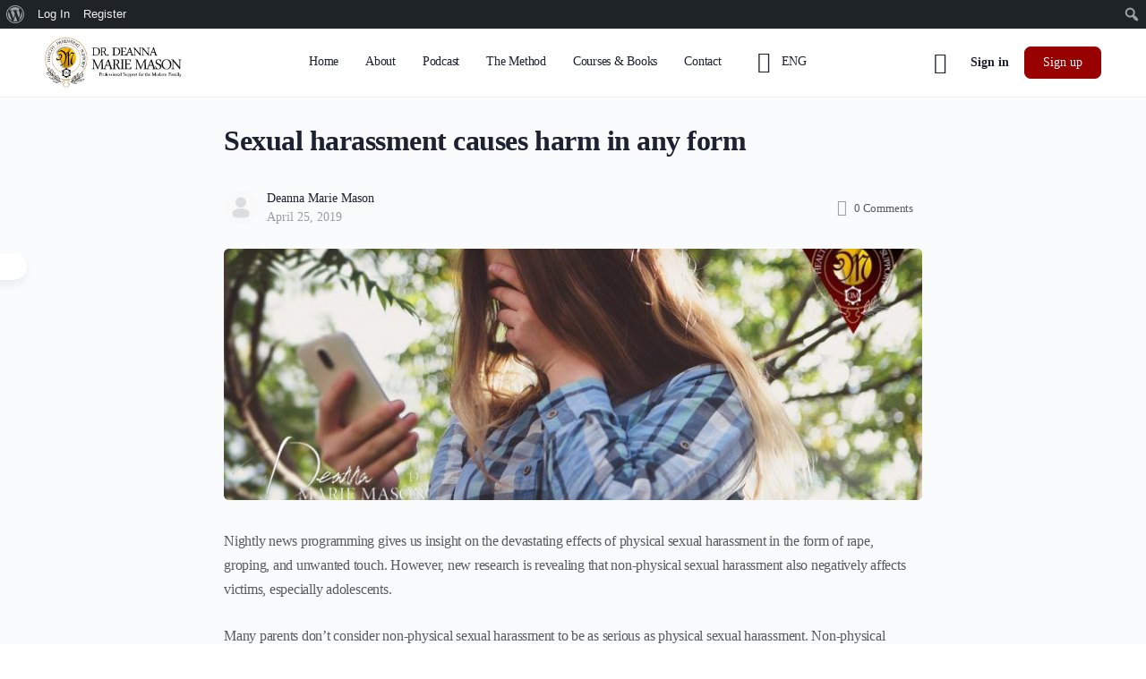

--- FILE ---
content_type: text/html; charset=UTF-8
request_url: http://proactiveparenting.com/sexual-harassment-causes-harm-in-any-form/
body_size: 26038
content:
<!doctype html><html lang="en-US" prefix="og: https://ogp.me/ns#"><head><script data-no-optimize="1">var litespeed_docref=sessionStorage.getItem("litespeed_docref");litespeed_docref&&(Object.defineProperty(document,"referrer",{get:function(){return litespeed_docref}}),sessionStorage.removeItem("litespeed_docref"));</script> <meta charset="UTF-8"><link rel="profile" href="http://gmpg.org/xfn/11"> <script type="text/html" id="tmpl-bb-link-preview"><% if ( link_scrapping ) { %>
	<% if ( link_loading ) { %>
		<span class="bb-url-scrapper-loading bb-ajax-loader"><i class="bb-icon-l bb-icon-spinner animate-spin"></i>Loading preview...</span>
	<% } %>
	<% if ( link_success || link_error ) { %>
		<a title="Cancel Preview" href="#" id="bb-close-link-suggestion">Remove Preview</a>
		<div class="bb-link-preview-container">

			<% if ( link_images && link_images.length && link_success && ! link_error && '' !== link_image_index ) { %>
				<div id="bb-url-scrapper-img-holder">
					<div class="bb-link-preview-image">
						<div class="bb-link-preview-image-cover">
							<img src="<%= link_images[link_image_index] %>"/>
						</div>
						<div class="bb-link-preview-icons">
							<%
							if ( link_images.length > 1 ) { %>
								<a data-bp-tooltip-pos="up" data-bp-tooltip="Change image" href="#" class="icon-exchange toolbar-button bp-tooltip" id="icon-exchange"><i class="bb-icon-l bb-icon-exchange"></i></a>
							<% } %>
							<% if ( link_images.length ) { %>
								<a data-bp-tooltip-pos="up" data-bp-tooltip="Remove image" href="#" class="icon-image-slash toolbar-button bp-tooltip" id="bb-link-preview-remove-image"><i class="bb-icon-l bb-icon-image-slash"></i></a>
							<% } %>
							<a data-bp-tooltip-pos="up" data-bp-tooltip="Confirm" class="toolbar-button bp-tooltip" href="#" id="bb-link-preview-select-image">
								<i class="bb-icon-check bb-icon-l"></i>
							</a>
						</div>
					</div>
					<% if ( link_images.length > 1 ) { %>
						<div class="bb-url-thumb-nav">
							<button type="button" id="bb-url-prevPicButton"><span class="bb-icon-l bb-icon-angle-left"></span></button>
							<button type="button" id="bb-url-nextPicButton"><span class="bb-icon-l bb-icon-angle-right"></span></button>
							<div id="bb-url-scrapper-img-count">
								Image <%= link_image_index + 1 %>&nbsp;of&nbsp;<%= link_images.length %>
							</div>
						</div>
					<% } %>
				</div>
			<% } %>

			<% if ( link_success && ! link_error && link_url ) { %>
				<div class="bb-link-preview-info">
					<% var a = document.createElement('a');
						a.href = link_url;
						var hostname = a.hostname;
						var domainName = hostname.replace('www.', '' );
					%>

					<% if ( 'undefined' !== typeof link_title && link_title.trim() && link_description ) { %>
						<p class="bb-link-preview-link-name"><%= domainName %></p>
					<% } %>

					<% if ( link_success && ! link_error ) { %>
						<p class="bb-link-preview-title"><%= link_title %></p>
					<% } %>

					<% if ( link_success && ! link_error ) { %>
						<div class="bb-link-preview-excerpt"><p><%= link_description %></p></div>
					<% } %>
				</div>
			<% } %>
			<% if ( link_error && ! link_success ) { %>
				<div id="bb-url-error" class="bb-url-error"><%= link_error_msg %></div>
			<% } %>
		</div>
	<% } %>
<% } %></script> <script type="text/html" id="tmpl-profile-card-popup"><div id="profile-card" class="bb-profile-card bb-popup-card" data-bp-item-id="" data-bp-item-component="members">

		<div class="skeleton-card">
			<div class="skeleton-card-body">
				<div class="skeleton-card-avatar bb-loading-bg"></div>
				<div class="skeleton-card-entity">
					<div class="skeleton-card-type bb-loading-bg"></div>
					<div class="skeleton-card-heading bb-loading-bg"></div>
					<div class="skeleton-card-meta bb-loading-bg"></div>
				</div>
			</div>
						<div class="skeleton-card-footer skeleton-footer-plain">
				<div class="skeleton-card-button bb-loading-bg"></div>
				<div class="skeleton-card-button bb-loading-bg"></div>
				<div class="skeleton-card-button bb-loading-bg"></div>
			</div>
		</div>

		<div class="bb-card-content">
			<div class="bb-card-body">
				<div class="bb-card-avatar">
					<span class="card-profile-status"></span>
					<img src="" alt="">
				</div>
				<div class="bb-card-entity">
					<div class="bb-card-profile-type"></div>
					<h4 class="bb-card-heading"></h4>
					<div class="bb-card-meta">
						<span class="card-meta-item card-meta-joined">Joined <span></span></span>
						<span class="card-meta-item card-meta-last-active"></span>
											</div>
				</div>
			</div>
			<div class="bb-card-footer">
								<div class="bb-card-action bb-card-action-outline">
					<a href="" class="card-button card-button-profile">View Profile</a>
				</div>
			</div>
		</div>

	</div></script> <style id="bb_learndash_30_custom_colors">.learndash-wrapper .bb-single-course-sidebar .ld-status.ld-primary-background {
                    background-color: #e2e7ed !important;
                    color: inherit !important;
                }

                .learndash-wrapper .ld-course-status .ld-status.ld-status-progress.ld-primary-background {
                    background-color: #ebe9e6 !important;
                    color: inherit !important;
                }

                .learndash-wrapper .learndash_content_wrap .wpProQuiz_content .wpProQuiz_button_reShowQuestion:hover {
                    background-color: #fff !important;
                }

                .learndash-wrapper .learndash_content_wrap .wpProQuiz_content .wpProQuiz_toplistTable th {
                    background-color: transparent !important;
                }

                .learndash-wrapper .wpProQuiz_content .wpProQuiz_button:not(.wpProQuiz_button_reShowQuestion):not(.wpProQuiz_button_restartQuiz) {
                    color: #fff !important;
                }

                .learndash-wrapper .wpProQuiz_content .wpProQuiz_button.wpProQuiz_button_restartQuiz {
                    color: #fff !important;
                }

                .wpProQuiz_content .wpProQuiz_results > div > .wpProQuiz_button,
                .learndash-wrapper .bb-learndash-content-wrap .ld-item-list .ld-item-list-item a.ld-item-name:hover,
                .learndash-wrapper .bb-learndash-content-wrap .ld-item-list .ld-item-list-item .ld-item-list-item-preview:hover a.ld-item-name .ld-item-title,
                .learndash-wrapper .bb-learndash-content-wrap .ld-item-list .ld-item-list-item .ld-item-list-item-preview:hover .ld-expand-button .ld-icon-arrow-down,
                .lms-topic-sidebar-wrapper .lms-lessions-list > ol li a.bb-lesson-head:hover,
                .learndash-wrapper .bb-learndash-content-wrap .ld-primary-color-hover:hover,
                .learndash-wrapper .learndash_content_wrap .ld-table-list-item-quiz .ld-primary-color-hover:hover .ld-item-title,
                .learndash-wrapper .ld-item-list-item-expanded .ld-table-list-items .ld-table-list-item .ld-table-list-item-quiz .ld-primary-color-hover:hover .ld-item-title,
                .learndash-wrapper .ld-table-list .ld-table-list-items div.ld-table-list-item a.ld-table-list-item-preview:hover .ld-topic-title,
                .lms-lesson-content .bb-type-list li a:hover,
                .lms-lesson-content .lms-quiz-list li a:hover,
                .learndash-wrapper .ld-expand-button.ld-button-alternate:hover .ld-icon-arrow-down,
                .learndash-wrapper .ld-table-list .ld-table-list-items div.ld-table-list-item a.ld-table-list-item-preview:hover .ld-topic-title:before,
                .bb-lessons-list .lms-toggle-lesson i:hover,
                .lms-topic-sidebar-wrapper .lms-course-quizzes-list > ul li a:hover,
                .lms-topic-sidebar-wrapper .lms-course-members-list .course-members-list a:hover,
                .lms-topic-sidebar-wrapper .lms-course-members-list .bb-course-member-wrap > .list-members-extra,
                .lms-topic-sidebar-wrapper .lms-course-members-list .bb-course-member-wrap > .list-members-extra:hover,
                .learndash-wrapper .ld-item-list .ld-item-list-item.ld-item-lesson-item .ld-item-list-item-preview .ld-item-name .ld-item-title .ld-item-components span,
                .bb-about-instructor h5 a:hover,
                .learndash_content_wrap .comment-respond .comment-author:hover,
                .single-sfwd-courses .comment-respond .comment-author:hover {
                    color: #af2828 !important;
                }

                .learndash-wrapper .learndash_content_wrap #quiz_continue_link,
                .learndash-wrapper .learndash_content_wrap .learndash_mark_complete_button,
                .learndash-wrapper .learndash_content_wrap #learndash_mark_complete_button,
                .learndash-wrapper .learndash_content_wrap .ld-status-complete,
                .learndash-wrapper .learndash_content_wrap .ld-alert-success .ld-button,
                .learndash-wrapper .learndash_content_wrap .ld-alert-success .ld-alert-icon,
                .wpProQuiz_questionList[data-type="assessment_answer"] .wpProQuiz_questionListItem label.is-selected:before,
                .wpProQuiz_questionList[data-type="single"] .wpProQuiz_questionListItem label.is-selected:before,
                .wpProQuiz_questionList[data-type="multiple"] .wpProQuiz_questionListItem label.is-selected:before {
                    background-color: #af2828 !important;
                }

                .wpProQuiz_content .wpProQuiz_results > div > .wpProQuiz_button,
                .wpProQuiz_questionList[data-type="multiple"] .wpProQuiz_questionListItem label.is-selected:before {
                    border-color: #af2828 !important;
                }

                .learndash-wrapper .wpProQuiz_content .wpProQuiz_button.wpProQuiz_button_restartQuiz,
                .learndash-wrapper .wpProQuiz_content .wpProQuiz_button.wpProQuiz_button_restartQuiz:hover,
                #learndash-page-content .sfwd-course-nav .learndash_next_prev_link a:hover,
                .bb-cover-list-item .ld-primary-background {
                    background-color: #af2828 !important;
                }

                
                
                
                .learndash-wrapper .ld-item-list .ld-item-list-item.ld-item-lesson-item .ld-item-name .ld-item-title .ld-item-components span.ld-status-waiting,
                .learndash-wrapper .ld-item-list .ld-item-list-item.ld-item-lesson-item .ld-item-name .ld-item-title .ld-item-components span.ld-status-waiting span.ld-icon,
                .learndash-wrapper .ld-status-waiting {
                    background-color: #ffd200 !important;
                }</style><link rel="alternate" hreflang="en" href="https://proactiveparenting.com/sexual-harassment-causes-harm-in-any-form/" /><link rel="alternate" hreflang="es" href="https://proactiveparenting.com/es/el-acoso-sexual-es-danino-en-cualquiera-de-sus-formas-2/" /><link rel="alternate" hreflang="x-default" href="https://proactiveparenting.com/sexual-harassment-causes-harm-in-any-form/" /><title>Sexual harassment causes harm in any form - Proactive Parenting</title><meta name="robots" content="index, follow, max-snippet:-1, max-video-preview:-1, max-image-preview:large"/><link rel="canonical" href="https://proactiveparenting.com/sexual-harassment-causes-harm-in-any-form/" /><meta property="og:locale" content="en_US" /><meta property="og:type" content="article" /><meta property="og:title" content="Sexual harassment causes harm in any form - Proactive Parenting" /><meta property="og:description" content="Nightly news programming gives us insight on the devastating effects of physical sexual harassment in the form of rape, groping, and unwanted touch. However, new&hellip;" /><meta property="og:url" content="https://proactiveparenting.com/sexual-harassment-causes-harm-in-any-form/" /><meta property="og:site_name" content="Proactive Parenting" /><meta property="article:section" content="Blog" /><meta property="og:updated_time" content="2019-12-14T17:00:38+01:00" /><meta property="og:image" content="https://proactiveparenting.com/wp-content/uploads/2019/12/sexual-harrassement-eng.jpg" /><meta property="og:image:secure_url" content="https://proactiveparenting.com/wp-content/uploads/2019/12/sexual-harrassement-eng.jpg" /><meta property="og:image:width" content="1260" /><meta property="og:image:height" content="559" /><meta property="og:image:alt" content="Sexual harassment causes harm in any form" /><meta property="og:image:type" content="image/jpeg" /><meta property="article:published_time" content="2019-04-25T20:21:42+02:00" /><meta property="article:modified_time" content="2019-12-14T17:00:38+01:00" /><meta name="twitter:card" content="summary_large_image" /><meta name="twitter:title" content="Sexual harassment causes harm in any form - Proactive Parenting" /><meta name="twitter:description" content="Nightly news programming gives us insight on the devastating effects of physical sexual harassment in the form of rape, groping, and unwanted touch. However, new&hellip;" /><meta name="twitter:image" content="https://proactiveparenting.com/wp-content/uploads/2019/12/sexual-harrassement-eng.jpg" /><meta name="twitter:label1" content="Written by" /><meta name="twitter:data1" content="Deanna Marie Mason" /><meta name="twitter:label2" content="Time to read" /><meta name="twitter:data2" content="4 minutes" /> <script type="application/ld+json" class="rank-math-schema">{"@context":"https://schema.org","@graph":[{"@type":["CommunityHealth","Organization"],"@id":"https://proactiveparenting.com/#organization","name":"Proactive Parenting","url":"https://proactiveparenting.com","logo":{"@type":"ImageObject","@id":"https://proactiveparenting.com/#logo","url":"https://proactiveparenting.com/wp-content/uploads/2019/10/img_logo_big_en-1.png","contentUrl":"https://proactiveparenting.com/wp-content/uploads/2019/10/img_logo_big_en-1.png","caption":"Proactive Parenting","inLanguage":"en-US","width":"942","height":"345"},"openingHours":["Monday,Tuesday,Wednesday,Thursday,Friday,Saturday,Sunday 09:00-17:00"]},{"@type":"WebSite","@id":"https://proactiveparenting.com/#website","url":"https://proactiveparenting.com","name":"Proactive Parenting","alternateName":"Proactive Parenting","publisher":{"@id":"https://proactiveparenting.com/#organization"},"inLanguage":"en-US"},{"@type":"ImageObject","@id":"https://proactiveparenting.com/wp-content/uploads/2019/12/sexual-harrassement-eng.jpg","url":"https://proactiveparenting.com/wp-content/uploads/2019/12/sexual-harrassement-eng.jpg","width":"1260","height":"559","inLanguage":"en-US"},{"@type":"BreadcrumbList","@id":"https://proactiveparenting.com/sexual-harassment-causes-harm-in-any-form/#breadcrumb","itemListElement":[{"@type":"ListItem","position":"1","item":{"@id":"https://proactiveparenting.com","name":"Home"}},{"@type":"ListItem","position":"2","item":{"@id":"https://proactiveparenting.com/sexual-harassment-causes-harm-in-any-form/","name":"Sexual harassment causes harm in any form"}}]},{"@type":"WebPage","@id":"https://proactiveparenting.com/sexual-harassment-causes-harm-in-any-form/#webpage","url":"https://proactiveparenting.com/sexual-harassment-causes-harm-in-any-form/","name":"Sexual harassment causes harm in any form - Proactive Parenting","datePublished":"2019-04-25T20:21:42+02:00","dateModified":"2019-12-14T17:00:38+01:00","isPartOf":{"@id":"https://proactiveparenting.com/#website"},"primaryImageOfPage":{"@id":"https://proactiveparenting.com/wp-content/uploads/2019/12/sexual-harrassement-eng.jpg"},"inLanguage":"en-US","breadcrumb":{"@id":"https://proactiveparenting.com/sexual-harassment-causes-harm-in-any-form/#breadcrumb"}},{"@type":"Person","@id":"https://proactiveparenting.com/sexual-harassment-causes-harm-in-any-form/#author","name":"Deanna Marie Mason","image":{"@type":"ImageObject","@id":"http://proactiveparenting.com/wp-content/plugins/buddyboss-platform/bp-core/images/profile-avatar-buddyboss-50.png","url":"http://proactiveparenting.com/wp-content/plugins/buddyboss-platform/bp-core/images/profile-avatar-buddyboss-50.png","caption":"Deanna Marie Mason","inLanguage":"en-US"},"worksFor":{"@id":"https://proactiveparenting.com/#organization"}},{"@type":"BlogPosting","headline":"Sexual harassment causes harm in any form - Proactive Parenting","datePublished":"2019-04-25T20:21:42+02:00","dateModified":"2019-12-14T17:00:38+01:00","author":{"@id":"https://proactiveparenting.com/sexual-harassment-causes-harm-in-any-form/#author","name":"Deanna Marie Mason"},"publisher":{"@id":"https://proactiveparenting.com/#organization"},"description":"Nightly news programming gives us insight on the devastating effects of physical sexual harassment in the form of rape, groping, and unwanted touch. However, new research is revealing that non-physical sexual harassment also negatively affects victims, especially adolescents.","name":"Sexual harassment causes harm in any form - Proactive Parenting","@id":"https://proactiveparenting.com/sexual-harassment-causes-harm-in-any-form/#richSnippet","isPartOf":{"@id":"https://proactiveparenting.com/sexual-harassment-causes-harm-in-any-form/#webpage"},"image":{"@id":"https://proactiveparenting.com/wp-content/uploads/2019/12/sexual-harrassement-eng.jpg"},"inLanguage":"en-US","mainEntityOfPage":{"@id":"https://proactiveparenting.com/sexual-harassment-causes-harm-in-any-form/#webpage"}}]}</script> <link rel='dns-prefetch' href='//fonts.googleapis.com' /><link rel='preconnect' href='https://fonts.gstatic.com' crossorigin /><link rel="alternate" type="application/rss+xml" title="Proactive Parenting &raquo; Feed" href="https://proactiveparenting.com/feed/" /><link rel="alternate" type="application/rss+xml" title="Proactive Parenting &raquo; Comments Feed" href="https://proactiveparenting.com/comments/feed/" /><link rel="alternate" type="application/rss+xml" title="Proactive Parenting &raquo; Sexual harassment causes harm in any form Comments Feed" href="https://proactiveparenting.com/sexual-harassment-causes-harm-in-any-form/feed/" /><link rel="alternate" title="oEmbed (JSON)" type="application/json+oembed" href="https://proactiveparenting.com/wp-json/oembed/1.0/embed?url=https%3A%2F%2Fproactiveparenting.com%2Fsexual-harassment-causes-harm-in-any-form%2F" /><link rel="alternate" title="oEmbed (XML)" type="text/xml+oembed" href="https://proactiveparenting.com/wp-json/oembed/1.0/embed?url=https%3A%2F%2Fproactiveparenting.com%2Fsexual-harassment-causes-harm-in-any-form%2F&#038;format=xml" /><style id='wp-img-auto-sizes-contain-inline-css' type='text/css'>img:is([sizes=auto i],[sizes^="auto," i]){contain-intrinsic-size:3000px 1500px}
/*# sourceURL=wp-img-auto-sizes-contain-inline-css */</style><link data-optimized="2" rel="stylesheet" href="https://proactiveparenting.com/wp-content/litespeed/css/b9996fc791dfa032205ad60d06bf94ef.css?ver=64242" /><style id='dashicons-inline-css' type='text/css'>[data-font="Dashicons"]:before {font-family: 'Dashicons' !important;content: attr(data-icon) !important;speak: none !important;font-weight: normal !important;font-variant: normal !important;text-transform: none !important;line-height: 1 !important;font-style: normal !important;-webkit-font-smoothing: antialiased !important;-moz-osx-font-smoothing: grayscale !important;}
/*# sourceURL=dashicons-inline-css */</style><style id='admin-bar-inline-css' type='text/css'>@media screen { html { margin-top: 32px !important; } }
		@media screen and ( max-width: 782px ) { html { margin-top: 46px !important; } }
	
@media print { #wpadminbar { display:none; } }
/*# sourceURL=admin-bar-inline-css */</style><style id='bp-nouveau-inline-css' type='text/css'>.list-wrap .bs-group-cover a:before{ background:unset; }
/*# sourceURL=bp-nouveau-inline-css */</style><style id='classic-theme-styles-inline-css' type='text/css'>/*! This file is auto-generated */
.wp-block-button__link{color:#fff;background-color:#32373c;border-radius:9999px;box-shadow:none;text-decoration:none;padding:calc(.667em + 2px) calc(1.333em + 2px);font-size:1.125em}.wp-block-file__button{background:#32373c;color:#fff;text-decoration:none}
/*# sourceURL=/wp-includes/css/classic-themes.min.css */</style><style id='global-styles-inline-css' type='text/css'>:root{--wp--preset--aspect-ratio--square: 1;--wp--preset--aspect-ratio--4-3: 4/3;--wp--preset--aspect-ratio--3-4: 3/4;--wp--preset--aspect-ratio--3-2: 3/2;--wp--preset--aspect-ratio--2-3: 2/3;--wp--preset--aspect-ratio--16-9: 16/9;--wp--preset--aspect-ratio--9-16: 9/16;--wp--preset--color--black: #000000;--wp--preset--color--cyan-bluish-gray: #abb8c3;--wp--preset--color--white: #ffffff;--wp--preset--color--pale-pink: #f78da7;--wp--preset--color--vivid-red: #cf2e2e;--wp--preset--color--luminous-vivid-orange: #ff6900;--wp--preset--color--luminous-vivid-amber: #fcb900;--wp--preset--color--light-green-cyan: #7bdcb5;--wp--preset--color--vivid-green-cyan: #00d084;--wp--preset--color--pale-cyan-blue: #8ed1fc;--wp--preset--color--vivid-cyan-blue: #0693e3;--wp--preset--color--vivid-purple: #9b51e0;--wp--preset--gradient--vivid-cyan-blue-to-vivid-purple: linear-gradient(135deg,rgb(6,147,227) 0%,rgb(155,81,224) 100%);--wp--preset--gradient--light-green-cyan-to-vivid-green-cyan: linear-gradient(135deg,rgb(122,220,180) 0%,rgb(0,208,130) 100%);--wp--preset--gradient--luminous-vivid-amber-to-luminous-vivid-orange: linear-gradient(135deg,rgb(252,185,0) 0%,rgb(255,105,0) 100%);--wp--preset--gradient--luminous-vivid-orange-to-vivid-red: linear-gradient(135deg,rgb(255,105,0) 0%,rgb(207,46,46) 100%);--wp--preset--gradient--very-light-gray-to-cyan-bluish-gray: linear-gradient(135deg,rgb(238,238,238) 0%,rgb(169,184,195) 100%);--wp--preset--gradient--cool-to-warm-spectrum: linear-gradient(135deg,rgb(74,234,220) 0%,rgb(151,120,209) 20%,rgb(207,42,186) 40%,rgb(238,44,130) 60%,rgb(251,105,98) 80%,rgb(254,248,76) 100%);--wp--preset--gradient--blush-light-purple: linear-gradient(135deg,rgb(255,206,236) 0%,rgb(152,150,240) 100%);--wp--preset--gradient--blush-bordeaux: linear-gradient(135deg,rgb(254,205,165) 0%,rgb(254,45,45) 50%,rgb(107,0,62) 100%);--wp--preset--gradient--luminous-dusk: linear-gradient(135deg,rgb(255,203,112) 0%,rgb(199,81,192) 50%,rgb(65,88,208) 100%);--wp--preset--gradient--pale-ocean: linear-gradient(135deg,rgb(255,245,203) 0%,rgb(182,227,212) 50%,rgb(51,167,181) 100%);--wp--preset--gradient--electric-grass: linear-gradient(135deg,rgb(202,248,128) 0%,rgb(113,206,126) 100%);--wp--preset--gradient--midnight: linear-gradient(135deg,rgb(2,3,129) 0%,rgb(40,116,252) 100%);--wp--preset--font-size--small: 13px;--wp--preset--font-size--medium: 20px;--wp--preset--font-size--large: 36px;--wp--preset--font-size--x-large: 42px;--wp--preset--spacing--20: 0.44rem;--wp--preset--spacing--30: 0.67rem;--wp--preset--spacing--40: 1rem;--wp--preset--spacing--50: 1.5rem;--wp--preset--spacing--60: 2.25rem;--wp--preset--spacing--70: 3.38rem;--wp--preset--spacing--80: 5.06rem;--wp--preset--shadow--natural: 6px 6px 9px rgba(0, 0, 0, 0.2);--wp--preset--shadow--deep: 12px 12px 50px rgba(0, 0, 0, 0.4);--wp--preset--shadow--sharp: 6px 6px 0px rgba(0, 0, 0, 0.2);--wp--preset--shadow--outlined: 6px 6px 0px -3px rgb(255, 255, 255), 6px 6px rgb(0, 0, 0);--wp--preset--shadow--crisp: 6px 6px 0px rgb(0, 0, 0);}:where(.is-layout-flex){gap: 0.5em;}:where(.is-layout-grid){gap: 0.5em;}body .is-layout-flex{display: flex;}.is-layout-flex{flex-wrap: wrap;align-items: center;}.is-layout-flex > :is(*, div){margin: 0;}body .is-layout-grid{display: grid;}.is-layout-grid > :is(*, div){margin: 0;}:where(.wp-block-columns.is-layout-flex){gap: 2em;}:where(.wp-block-columns.is-layout-grid){gap: 2em;}:where(.wp-block-post-template.is-layout-flex){gap: 1.25em;}:where(.wp-block-post-template.is-layout-grid){gap: 1.25em;}.has-black-color{color: var(--wp--preset--color--black) !important;}.has-cyan-bluish-gray-color{color: var(--wp--preset--color--cyan-bluish-gray) !important;}.has-white-color{color: var(--wp--preset--color--white) !important;}.has-pale-pink-color{color: var(--wp--preset--color--pale-pink) !important;}.has-vivid-red-color{color: var(--wp--preset--color--vivid-red) !important;}.has-luminous-vivid-orange-color{color: var(--wp--preset--color--luminous-vivid-orange) !important;}.has-luminous-vivid-amber-color{color: var(--wp--preset--color--luminous-vivid-amber) !important;}.has-light-green-cyan-color{color: var(--wp--preset--color--light-green-cyan) !important;}.has-vivid-green-cyan-color{color: var(--wp--preset--color--vivid-green-cyan) !important;}.has-pale-cyan-blue-color{color: var(--wp--preset--color--pale-cyan-blue) !important;}.has-vivid-cyan-blue-color{color: var(--wp--preset--color--vivid-cyan-blue) !important;}.has-vivid-purple-color{color: var(--wp--preset--color--vivid-purple) !important;}.has-black-background-color{background-color: var(--wp--preset--color--black) !important;}.has-cyan-bluish-gray-background-color{background-color: var(--wp--preset--color--cyan-bluish-gray) !important;}.has-white-background-color{background-color: var(--wp--preset--color--white) !important;}.has-pale-pink-background-color{background-color: var(--wp--preset--color--pale-pink) !important;}.has-vivid-red-background-color{background-color: var(--wp--preset--color--vivid-red) !important;}.has-luminous-vivid-orange-background-color{background-color: var(--wp--preset--color--luminous-vivid-orange) !important;}.has-luminous-vivid-amber-background-color{background-color: var(--wp--preset--color--luminous-vivid-amber) !important;}.has-light-green-cyan-background-color{background-color: var(--wp--preset--color--light-green-cyan) !important;}.has-vivid-green-cyan-background-color{background-color: var(--wp--preset--color--vivid-green-cyan) !important;}.has-pale-cyan-blue-background-color{background-color: var(--wp--preset--color--pale-cyan-blue) !important;}.has-vivid-cyan-blue-background-color{background-color: var(--wp--preset--color--vivid-cyan-blue) !important;}.has-vivid-purple-background-color{background-color: var(--wp--preset--color--vivid-purple) !important;}.has-black-border-color{border-color: var(--wp--preset--color--black) !important;}.has-cyan-bluish-gray-border-color{border-color: var(--wp--preset--color--cyan-bluish-gray) !important;}.has-white-border-color{border-color: var(--wp--preset--color--white) !important;}.has-pale-pink-border-color{border-color: var(--wp--preset--color--pale-pink) !important;}.has-vivid-red-border-color{border-color: var(--wp--preset--color--vivid-red) !important;}.has-luminous-vivid-orange-border-color{border-color: var(--wp--preset--color--luminous-vivid-orange) !important;}.has-luminous-vivid-amber-border-color{border-color: var(--wp--preset--color--luminous-vivid-amber) !important;}.has-light-green-cyan-border-color{border-color: var(--wp--preset--color--light-green-cyan) !important;}.has-vivid-green-cyan-border-color{border-color: var(--wp--preset--color--vivid-green-cyan) !important;}.has-pale-cyan-blue-border-color{border-color: var(--wp--preset--color--pale-cyan-blue) !important;}.has-vivid-cyan-blue-border-color{border-color: var(--wp--preset--color--vivid-cyan-blue) !important;}.has-vivid-purple-border-color{border-color: var(--wp--preset--color--vivid-purple) !important;}.has-vivid-cyan-blue-to-vivid-purple-gradient-background{background: var(--wp--preset--gradient--vivid-cyan-blue-to-vivid-purple) !important;}.has-light-green-cyan-to-vivid-green-cyan-gradient-background{background: var(--wp--preset--gradient--light-green-cyan-to-vivid-green-cyan) !important;}.has-luminous-vivid-amber-to-luminous-vivid-orange-gradient-background{background: var(--wp--preset--gradient--luminous-vivid-amber-to-luminous-vivid-orange) !important;}.has-luminous-vivid-orange-to-vivid-red-gradient-background{background: var(--wp--preset--gradient--luminous-vivid-orange-to-vivid-red) !important;}.has-very-light-gray-to-cyan-bluish-gray-gradient-background{background: var(--wp--preset--gradient--very-light-gray-to-cyan-bluish-gray) !important;}.has-cool-to-warm-spectrum-gradient-background{background: var(--wp--preset--gradient--cool-to-warm-spectrum) !important;}.has-blush-light-purple-gradient-background{background: var(--wp--preset--gradient--blush-light-purple) !important;}.has-blush-bordeaux-gradient-background{background: var(--wp--preset--gradient--blush-bordeaux) !important;}.has-luminous-dusk-gradient-background{background: var(--wp--preset--gradient--luminous-dusk) !important;}.has-pale-ocean-gradient-background{background: var(--wp--preset--gradient--pale-ocean) !important;}.has-electric-grass-gradient-background{background: var(--wp--preset--gradient--electric-grass) !important;}.has-midnight-gradient-background{background: var(--wp--preset--gradient--midnight) !important;}.has-small-font-size{font-size: var(--wp--preset--font-size--small) !important;}.has-medium-font-size{font-size: var(--wp--preset--font-size--medium) !important;}.has-large-font-size{font-size: var(--wp--preset--font-size--large) !important;}.has-x-large-font-size{font-size: var(--wp--preset--font-size--x-large) !important;}
:where(.wp-block-post-template.is-layout-flex){gap: 1.25em;}:where(.wp-block-post-template.is-layout-grid){gap: 1.25em;}
:where(.wp-block-term-template.is-layout-flex){gap: 1.25em;}:where(.wp-block-term-template.is-layout-grid){gap: 1.25em;}
:where(.wp-block-columns.is-layout-flex){gap: 2em;}:where(.wp-block-columns.is-layout-grid){gap: 2em;}
:root :where(.wp-block-pullquote){font-size: 1.5em;line-height: 1.6;}
/*# sourceURL=global-styles-inline-css */</style><style id='woocommerce-inline-inline-css' type='text/css'>.woocommerce form .form-row .required { visibility: visible; }
/*# sourceURL=woocommerce-inline-inline-css */</style><style id='learndash-front-inline-css' type='text/css'>.learndash-wrapper .ld-item-list .ld-item-list-item.ld-is-next,
		.learndash-wrapper .wpProQuiz_content .wpProQuiz_questionListItem label:focus-within {
			border-color: #af2828;
		}

		/*
		.learndash-wrapper a:not(.ld-button):not(#quiz_continue_link):not(.ld-focus-menu-link):not(.btn-blue):not(#quiz_continue_link):not(.ld-js-register-account):not(#ld-focus-mode-course-heading):not(#btn-join):not(.ld-item-name):not(.ld-table-list-item-preview):not(.ld-lesson-item-preview-heading),
		 */

		.learndash-wrapper .ld-breadcrumbs a,
		.learndash-wrapper .ld-lesson-item.ld-is-current-lesson .ld-lesson-item-preview-heading,
		.learndash-wrapper .ld-lesson-item.ld-is-current-lesson .ld-lesson-title,
		.learndash-wrapper .ld-primary-color-hover:hover,
		.learndash-wrapper .ld-primary-color,
		.learndash-wrapper .ld-primary-color-hover:hover,
		.learndash-wrapper .ld-primary-color,
		.learndash-wrapper .ld-tabs .ld-tabs-navigation .ld-tab.ld-active,
		.learndash-wrapper .ld-button.ld-button-transparent,
		.learndash-wrapper .ld-button.ld-button-reverse,
		.learndash-wrapper .ld-icon-certificate,
		.learndash-wrapper .ld-login-modal .ld-login-modal-login .ld-modal-heading,
		#wpProQuiz_user_content a,
		.learndash-wrapper .ld-item-list .ld-item-list-item a.ld-item-name:hover,
		.learndash-wrapper .ld-focus-comments__heading-actions .ld-expand-button,
		.learndash-wrapper .ld-focus-comments__heading a,
		.learndash-wrapper .ld-focus-comments .comment-respond a,
		.learndash-wrapper .ld-focus-comment .ld-comment-reply a.comment-reply-link:hover,
		.learndash-wrapper .ld-expand-button.ld-button-alternate {
			color: #af2828 !important;
		}

		.learndash-wrapper .ld-focus-comment.bypostauthor>.ld-comment-wrapper,
		.learndash-wrapper .ld-focus-comment.role-group_leader>.ld-comment-wrapper,
		.learndash-wrapper .ld-focus-comment.role-administrator>.ld-comment-wrapper {
			background-color:rgba(175, 40, 40, 0.03) !important;
		}


		.learndash-wrapper .ld-primary-background,
		.learndash-wrapper .ld-tabs .ld-tabs-navigation .ld-tab.ld-active:after {
			background: #af2828 !important;
		}



		.learndash-wrapper .ld-course-navigation .ld-lesson-item.ld-is-current-lesson .ld-status-incomplete,
		.learndash-wrapper .ld-focus-comment.bypostauthor:not(.ptype-sfwd-assignment) >.ld-comment-wrapper>.ld-comment-avatar img,
		.learndash-wrapper .ld-focus-comment.role-group_leader>.ld-comment-wrapper>.ld-comment-avatar img,
		.learndash-wrapper .ld-focus-comment.role-administrator>.ld-comment-wrapper>.ld-comment-avatar img {
			border-color: #af2828 !important;
		}



		.learndash-wrapper .ld-loading::before {
			border-top:3px solid #af2828 !important;
		}

		.learndash-wrapper .ld-button:hover:not(.learndash-link-previous-incomplete):not(.ld-button-transparent),
		#learndash-tooltips .ld-tooltip:after,
		#learndash-tooltips .ld-tooltip,
		.learndash-wrapper .ld-primary-background,
		.learndash-wrapper .btn-join,
		.learndash-wrapper #btn-join,
		.learndash-wrapper .ld-button:not(.ld-button-reverse):not(.learndash-link-previous-incomplete):not(.ld-button-transparent),
		.learndash-wrapper .ld-expand-button,
		.learndash-wrapper .wpProQuiz_content .wpProQuiz_button:not(.wpProQuiz_button_reShowQuestion):not(.wpProQuiz_button_restartQuiz),
		.learndash-wrapper .wpProQuiz_content .wpProQuiz_button2,
		.learndash-wrapper .ld-focus .ld-focus-sidebar .ld-course-navigation-heading,
		.learndash-wrapper .ld-focus .ld-focus-sidebar .ld-focus-sidebar-trigger,
		.learndash-wrapper .ld-focus-comments .form-submit #submit,
		.learndash-wrapper .ld-login-modal input[type='submit'],
		.learndash-wrapper .ld-login-modal .ld-login-modal-register,
		.learndash-wrapper .wpProQuiz_content .wpProQuiz_certificate a.btn-blue,
		.learndash-wrapper .ld-focus .ld-focus-header .ld-user-menu .ld-user-menu-items a,
		#wpProQuiz_user_content table.wp-list-table thead th,
		#wpProQuiz_overlay_close,
		.learndash-wrapper .ld-expand-button.ld-button-alternate .ld-icon {
			background-color: #af2828 !important;
		}

		.learndash-wrapper .ld-focus .ld-focus-header .ld-user-menu .ld-user-menu-items:before {
			border-bottom-color: #af2828 !important;
		}

		.learndash-wrapper .ld-button.ld-button-transparent:hover {
			background: transparent !important;
		}

		.learndash-wrapper .ld-focus .ld-focus-header .sfwd-mark-complete .learndash_mark_complete_button,
		.learndash-wrapper .ld-focus .ld-focus-header #sfwd-mark-complete #learndash_mark_complete_button,
		.learndash-wrapper .ld-button.ld-button-transparent,
		.learndash-wrapper .ld-button.ld-button-alternate,
		.learndash-wrapper .ld-expand-button.ld-button-alternate {
			background-color:transparent !important;
		}

		.learndash-wrapper .ld-focus-header .ld-user-menu .ld-user-menu-items a,
		.learndash-wrapper .ld-button.ld-button-reverse:hover,
		.learndash-wrapper .ld-alert-success .ld-alert-icon.ld-icon-certificate,
		.learndash-wrapper .ld-alert-warning .ld-button:not(.learndash-link-previous-incomplete),
		.learndash-wrapper .ld-primary-background.ld-status {
			color:white !important;
		}

		.learndash-wrapper .ld-status.ld-status-unlocked {
			background-color: rgba(175,40,40,0.2) !important;
			color: #af2828 !important;
		}

		.learndash-wrapper .wpProQuiz_content .wpProQuiz_addToplist {
			background-color: rgba(175,40,40,0.1) !important;
			border: 1px solid #af2828 !important;
		}

		.learndash-wrapper .wpProQuiz_content .wpProQuiz_toplistTable th {
			background: #af2828 !important;
		}

		.learndash-wrapper .wpProQuiz_content .wpProQuiz_toplistTrOdd {
			background-color: rgba(175,40,40,0.1) !important;
		}

		.learndash-wrapper .wpProQuiz_content .wpProQuiz_reviewDiv li.wpProQuiz_reviewQuestionTarget {
			background-color: #af2828 !important;
		}
		.learndash-wrapper .wpProQuiz_content .wpProQuiz_time_limit .wpProQuiz_progress {
			background-color: #af2828 !important;
		}
		
/*# sourceURL=learndash-front-inline-css */</style><link rel="preload" as="style" href="https://fonts.googleapis.com/css?family=Libre%20Caslon%20Display:regular%7CPoppins&#038;display=swap&#038;ver=1721214520" /><noscript><link rel="stylesheet" href="https://fonts.googleapis.com/css?family=Libre%20Caslon%20Display:regular%7CPoppins&#038;display=swap&#038;ver=1721214520" /></noscript><script id="wpml-cookie-js-extra" type="litespeed/javascript">var wpml_cookies={"wp-wpml_current_language":{"value":"en","expires":1,"path":"/"}};var wpml_cookies={"wp-wpml_current_language":{"value":"en","expires":1,"path":"/"}}</script> <script id="bb-twemoji-js-extra" type="litespeed/javascript">var bbemojiSettings={"baseUrl":"https://s.w.org/images/core/emoji/14.0.0/72x72/","ext":".png","svgUrl":"https://s.w.org/images/core/emoji/14.0.0/svg/","svgExt":".svg"}</script> <script type="litespeed/javascript" data-src="http://proactiveparenting.com/wp-includes/js/jquery/jquery.min.js" id="jquery-core-js"></script> <script id="wc-add-to-cart-js-extra" type="litespeed/javascript">var wc_add_to_cart_params={"ajax_url":"/wp-admin/admin-ajax.php","wc_ajax_url":"/?wc-ajax=%%endpoint%%","i18n_view_cart":"View cart","cart_url":"https://proactiveparenting.com/cart/","is_cart":"","cart_redirect_after_add":"yes"}</script> <script id="woocommerce-js-extra" type="litespeed/javascript">var woocommerce_params={"ajax_url":"/wp-admin/admin-ajax.php","wc_ajax_url":"/?wc-ajax=%%endpoint%%","i18n_password_show":"Show password","i18n_password_hide":"Hide password"}</script> <link rel="https://api.w.org/" href="https://proactiveparenting.com/wp-json/" /><link rel="alternate" title="JSON" type="application/json" href="https://proactiveparenting.com/wp-json/wp/v2/posts/3352" /><link rel="EditURI" type="application/rsd+xml" title="RSD" href="https://proactiveparenting.com/xmlrpc.php?rsd" /><meta name="generator" content="WordPress 6.9" /><link rel='shortlink' href='https://proactiveparenting.com/?p=3352' /><meta name="generator" content="WPML ver:4.8.6 stt:1,2;" /> <script type="litespeed/javascript">var ajaxurl='http://proactiveparenting.com/wp-admin/admin-ajax.php'</script> <meta name="generator" content="Redux 4.4.11" /><link rel="pingback" href="http://proactiveparenting.com/xmlrpc.php"><meta name="viewport" content="width=device-width, initial-scale=1.0, maximum-scale=3.0, user-scalable=1" />	<noscript><style>.woocommerce-product-gallery{ opacity: 1 !important; }</style></noscript><meta name="generator" content="Elementor 3.35.0; features: e_font_icon_svg, additional_custom_breakpoints; settings: css_print_method-external, google_font-enabled, font_display-swap"><style>.e-con.e-parent:nth-of-type(n+4):not(.e-lazyloaded):not(.e-no-lazyload),
				.e-con.e-parent:nth-of-type(n+4):not(.e-lazyloaded):not(.e-no-lazyload) * {
					background-image: none !important;
				}
				@media screen and (max-height: 1024px) {
					.e-con.e-parent:nth-of-type(n+3):not(.e-lazyloaded):not(.e-no-lazyload),
					.e-con.e-parent:nth-of-type(n+3):not(.e-lazyloaded):not(.e-no-lazyload) * {
						background-image: none !important;
					}
				}
				@media screen and (max-height: 640px) {
					.e-con.e-parent:nth-of-type(n+2):not(.e-lazyloaded):not(.e-no-lazyload),
					.e-con.e-parent:nth-of-type(n+2):not(.e-lazyloaded):not(.e-no-lazyload) * {
						background-image: none !important;
					}
				}</style> <script id="google_gtagjs" type="litespeed/javascript" data-src="https://www.googletagmanager.com/gtag/js?id=G-ZBE35TL940"></script> <script id="google_gtagjs-inline" type="litespeed/javascript">window.dataLayer=window.dataLayer||[];function gtag(){dataLayer.push(arguments)}gtag('js',new Date());gtag('config','G-ZBE35TL940',{})</script> <link rel="icon" href="https://proactiveparenting.com/wp-content/uploads/2021/12/favicon-100x100.png" sizes="32x32" /><link rel="icon" href="https://proactiveparenting.com/wp-content/uploads/2021/12/favicon.png" sizes="192x192" /><link rel="apple-touch-icon" href="https://proactiveparenting.com/wp-content/uploads/2021/12/favicon.png" /><meta name="msapplication-TileImage" content="https://proactiveparenting.com/wp-content/uploads/2021/12/favicon.png" /><style id="buddyboss_theme-style">:root{--bb-primary-color:#385DFF;--bb-primary-color-rgb:56, 93, 255;--bb-body-background-color:#FAFBFD;--bb-body-background-color-rgb:250, 251, 253;--bb-content-background-color:#FFFFFF;--bb-content-alternate-background-color:#F2F4F5;--bb-content-border-color:#D6D9DD;--bb-content-border-color-rgb:214, 217, 221;--bb-cover-image-background-color:#647385;--bb-headings-color:#1E2132;--bb-headings-color-rgb:30, 33, 50;--bb-body-text-color:#5A5A5A;--bb-body-text-color-rgb:90, 90, 90;--bb-alternate-text-color:#9B9C9F;--bb-alternate-text-color-rgb:155, 156, 159;--bb-primary-button-background-regular:#980100;--bb-primary-button-background-hover:#840000;--bb-primary-button-border-regular:#980100;--bb-primary-button-border-hover:#820000;--bb-primary-button-text-regular:#FFFFFF;--bb-primary-button-text-regular-rgb:255, 255, 255;--bb-primary-button-text-hover:#FFFFFF;--bb-primary-button-text-hover-rgb:255, 255, 255;--bb-secondary-button-background-regular:#F2F4F5;--bb-secondary-button-background-hover:#980100;--bb-secondary-button-border-regular:#F2F4F5;--bb-secondary-button-border-hover:#980100;--bb-secondary-button-text-regular:#1E2132;--bb-secondary-button-text-hover:#FFFFFF;--bb-header-background:#FFFFFF;--bb-header-alternate-background:#F2F4F5;--bb-header-links:#1E2132;--bb-header-links-hover:#980100;--bb-header-mobile-logo-size:px;--bb-header-height:76px;--bb-sidenav-background:#FFFFFF;--bb-sidenav-text-regular:#1E2132;--bb-sidenav-text-hover:#1E2132;--bb-sidenav-text-active:#FFFFFF;--bb-sidenav-menu-background-color-regular:#FFFFFF;--bb-sidenav-menu-background-color-hover:#F2F4F5;--bb-sidenav-menu-background-color-active:#980100;--bb-sidenav-count-text-color-regular:#1E2132;--bb-sidenav-count-text-color-hover:#FFFFFF;--bb-sidenav-count-text-color-active:#980100;--bb-sidenav-count-background-color-regular:#F2F4F5;--bb-sidenav-count-background-color-hover:#980100;--bb-sidenav-count-background-color-active:#FFFFFF;--bb-footer-background:#FAFBFD;--bb-footer-widget-background:#FAFBFD;--bb-footer-text-color:#5A5A5A;--bb-footer-menu-link-color-regular:#5A5A5A;--bb-footer-menu-link-color-hover:#980100;--bb-footer-menu-link-color-active:#1E2132;--bb-admin-screen-bgr-color:#FFFFFF;--bb-admin-screen-txt-color:#1E2132;--bb-login-register-link-color-regular:#5A5A5A;--bb-login-register-link-color-hover:#820000;--bb-login-register-button-background-color-regular:#980100;--bb-login-register-button-background-color-hover:#820000;--bb-login-register-button-border-color-regular:#980100;--bb-login-register-button-border-color-hover:#820000;--bb-login-register-button-text-color-regular:#FFFFFF;--bb-login-register-button-text-color-hover:#FFFFFF;--bb-label-background-color:#D7DFFF;--bb-label-text-color:#980100;--bb-tooltip-background:#1E2132;--bb-tooltip-background-rgb:30, 33, 50;--bb-tooltip-color:#FFFFFF;--bb-default-notice-color:#385DFF;--bb-default-notice-color-rgb:56, 93, 255;--bb-success-color:#14B550;--bb-success-color-rgb:20, 181, 80;--bb-warning-color:#ED9615;--bb-warning-color-rgb:237, 150, 21;--bb-danger-color:#DB222A;--bb-danger-color-rgb:219, 34, 42;--bb-login-custom-heading-color:#FFFFFF;--bb-button-radius:7px;--bb-block-radius:10px;--bb-option-radius:5px;--bb-block-radius-inner:6px;--bb-input-radius:6px;--bb-label-type-radius:6px;--bb-checkbox-radius:5.4px;--bb-primary-button-focus-shadow:0px 0px 1px 2px rgba(0, 0, 0, 0.05), inset 0px 0px 0px 2px rgba(0, 0, 0, 0.08);--bb-secondary-button-focus-shadow:0px 0px 1px 2px rgba(0, 0, 0, 0.05), inset 0px 0px 0px 2px rgba(0, 0, 0, 0.08);--bb-outline-button-focus-shadow:0px 0px 1px 2px rgba(0, 0, 0, 0.05), inset 0px 0px 0px 2px rgba(0, 0, 0, 0.08);--bb-input-focus-shadow:0px 0px 0px 2px rgba(var(--bb-primary-color-rgb), 0.1);--bb-input-focus-border-color:var(--bb-primary-color);--bb-widget-title-text-transform:none;}h1 { line-height:1.2; }h2 { line-height:1.2; }h3 { line-height:1.4; }h4 { line-height:1.4; }h5 { line-height:1.4; }h6 { line-height:1.4; }.bb-style-primary-bgr-color {background-color:#385DFF;}.bb-style-border-radius {border-radius:7px;}.site-header-container #site-logo .bb-logo img,.site-header-container #site-logo .site-title img.bb-logo,.site-title img.bb-mobile-logo {max-height:76px}.sticky-header .site-content,body.buddypress.sticky-header .site-content,.bb-buddypanel.sticky-header .site-content,.single-sfwd-quiz.bb-buddypanel.sticky-header .site-content,.single-sfwd-lessons.bb-buddypanel.sticky-header .site-content,.single-sfwd-topic.bb-buddypanel.sticky-header .site-content {padding-top:76px}.site-header .site-header-container,.header-search-wrap,.header-search-wrap input.search-field,.header-search-wrap form.search-form {height:76px;}.sticky-header .bp-feedback.bp-sitewide-notice {top:76px;}@media screen and (max-width:767px) {.bb-mobile-header {height:76px;}#learndash-content .lms-topic-sidebar-wrapper .lms-topic-sidebar-data {height:calc(90vh - 76px);}}[data-balloon]:after,[data-bp-tooltip]:after {background-color:rgba( 30,33,50,1 );box-shadow:none;}[data-balloon]:before,[data-bp-tooltip]:before {background:no-repeat url("data:image/svg+xml;charset=utf-8,%3Csvg%20xmlns%3D%22http://www.w3.org/2000/svg%22%20width%3D%2236px%22%20height%3D%2212px%22%3E%3Cpath%20fill%3D%22rgba( 30,33,50,1 )%22%20transform%3D%22rotate(0)%22%20d%3D%22M2.658,0.000%20C-13.615,0.000%2050.938,0.000%2034.662,0.000%20C28.662,0.000%2023.035,12.002%2018.660,12.002%20C14.285,12.002%208.594,0.000%202.658,0.000%20Z%22/%3E%3C/svg%3E");background-size:100% auto;}[data-bp-tooltip][data-bp-tooltip-pos="right"]:before,[data-balloon][data-balloon-pos='right']:before {background:no-repeat url("data:image/svg+xml;charset=utf-8,%3Csvg%20xmlns%3D%22http://www.w3.org/2000/svg%22%20width%3D%2212px%22%20height%3D%2236px%22%3E%3Cpath%20fill%3D%22rgba( 30,33,50,1 )%22%20transform%3D%22rotate(90 6 6)%22%20d%3D%22M2.658,0.000%20C-13.615,0.000%2050.938,0.000%2034.662,0.000%20C28.662,0.000%2023.035,12.002%2018.660,12.002%20C14.285,12.002%208.594,0.000%202.658,0.000%20Z%22/%3E%3C/svg%3E");background-size:100% auto;}[data-bp-tooltip][data-bp-tooltip-pos="left"]:before,[data-balloon][data-balloon-pos='left']:before {background:no-repeat url("data:image/svg+xml;charset=utf-8,%3Csvg%20xmlns%3D%22http://www.w3.org/2000/svg%22%20width%3D%2212px%22%20height%3D%2236px%22%3E%3Cpath%20fill%3D%22rgba( 30,33,50,1 )%22%20transform%3D%22rotate(-90 18 18)%22%20d%3D%22M2.658,0.000%20C-13.615,0.000%2050.938,0.000%2034.662,0.000%20C28.662,0.000%2023.035,12.002%2018.660,12.002%20C14.285,12.002%208.594,0.000%202.658,0.000%20Z%22/%3E%3C/svg%3E");background-size:100% auto;}[data-bp-tooltip][data-bp-tooltip-pos="down-left"]:before,[data-bp-tooltip][data-bp-tooltip-pos="down"]:before,[data-balloon][data-balloon-pos='down']:before {background:no-repeat url("data:image/svg+xml;charset=utf-8,%3Csvg%20xmlns%3D%22http://www.w3.org/2000/svg%22%20width%3D%2236px%22%20height%3D%2212px%22%3E%3Cpath%20fill%3D%22rgba( 30,33,50,1 )%22%20transform%3D%22rotate(180 18 6)%22%20d%3D%22M2.658,0.000%20C-13.615,0.000%2050.938,0.000%2034.662,0.000%20C28.662,0.000%2023.035,12.002%2018.660,12.002%20C14.285,12.002%208.594,0.000%202.658,0.000%20Z%22/%3E%3C/svg%3E");background-size:100% auto;}</style><style id="buddyboss_theme-bp-style">#buddypress #header-cover-image.has-default,#buddypress #header-cover-image.has-default .guillotine-window img,.bs-group-cover.has-default a {background-color:#647385;}body.buddypress.register.login-split-page .login-split .split-overlay,body.buddypress.activation.login-split-page .login-split .split-overlay {opacity:0.3;}body.buddypress.register .register-section-logo img,body.buddypress.activation .activate-section-logo img {width:145px;}</style><style id="buddyboss_theme-learndash-style">.learndash-wrapper .bb-ld-tabs #learndash-course-content {top:-118px;}html[dir="rtl"] .learndash_next_prev_link a.next-link,html[dir="rtl"] .learndash_next_prev_link span.next-link {border-radius:7px 0 0 7px;}html[dir="rtl"] .learndash_next_prev_link a.prev-link,html[dir="rtl"] .learndash_next_prev_link span.prev-link {border-radius:0 7px 7px 0;}</style><style id="buddyboss_theme-custom-style">a.bb-close-panel i {top:67px;}</style><style id="buddyboss_theme_options-dynamic-css" title="dynamic-css" class="redux-options-output">.site-header .site-title{font-family:"Libre Caslon Display";font-weight:regular;font-style:normal;font-size:30px;font-display:swap;}body{font-family:Poppins;font-weight:normal;font-style:normal;font-size:16px;font-display:swap;}h1{font-family:"Libre Caslon Display";font-weight:regular;font-style:normal;font-size:34px;font-display:swap;}h2{font-family:"Libre Caslon Display";font-weight:regular;font-style:normal;font-size:24px;font-display:swap;}h3{font-family:"Libre Caslon Display";font-weight:regular;font-style:normal;font-size:20px;font-display:swap;}h4{font-family:"Libre Caslon Display";font-weight:regular;font-style:normal;font-size:18px;font-display:swap;}h5{font-family:"Libre Caslon Display";font-weight:regular;font-style:normal;font-size:16px;font-display:swap;}h6{font-family:"Libre Caslon Display";font-weight:regular;font-style:normal;font-size:12px;font-display:swap;}</style></head><body class="bp-nouveau wp-singular post-template-default single single-post postid-3352 single-format-standard admin-bar no-customize-support wp-theme-buddyboss-theme theme-buddyboss-theme woocommerce-no-js buddyboss-theme bb-template-v2 buddypanel-logo default-fi  header-style-3  menu-style-standard sticky-header elementor-default elementor-kit-6169 no-js learndash-theme"><div id="wpadminbar" class="nojq nojs"><div class="quicklinks" id="wp-toolbar" role="navigation" aria-label="Toolbar"><ul role='menu' id='wp-admin-bar-root-default' class="ab-top-menu"><li role='group' id='wp-admin-bar-wp-logo' class="menupop"><div class="ab-item ab-empty-item" tabindex="0" role="menuitem" aria-expanded="false"><span class="ab-icon" aria-hidden="true"></span><span class="screen-reader-text">About WordPress</span></div><div class="ab-sub-wrapper"><ul role='menu' id='wp-admin-bar-wp-logo-external' class="ab-sub-secondary ab-submenu"><li role='group' id='wp-admin-bar-wporg'><a class='ab-item' role="menuitem" href='https://wordpress.org/'>WordPress.org</a></li><li role='group' id='wp-admin-bar-documentation'><a class='ab-item' role="menuitem" href='https://wordpress.org/documentation/'>Documentation</a></li><li role='group' id='wp-admin-bar-learn'><a class='ab-item' role="menuitem" href='https://learn.wordpress.org/'>Learn WordPress</a></li><li role='group' id='wp-admin-bar-support-forums'><a class='ab-item' role="menuitem" href='https://wordpress.org/support/forums/'>Support</a></li><li role='group' id='wp-admin-bar-feedback'><a class='ab-item' role="menuitem" href='https://wordpress.org/support/forum/requests-and-feedback'>Feedback</a></li></ul></div></li><li role='group' id='wp-admin-bar-bp-login'><a class='ab-item' role="menuitem" href='https://proactiveparenting.com/wp-login.php?redirect_to=http%3A%2F%2Fproactiveparenting.com%2Fsexual-harassment-causes-harm-in-any-form%2F'>Log In</a></li><li role='group' id='wp-admin-bar-bp-register'><a class='ab-item' role="menuitem" href='https://proactiveparenting.com/register/'>Register</a></li></ul><ul role='menu' id='wp-admin-bar-top-secondary' class="ab-top-secondary ab-top-menu"><li role='group' id='wp-admin-bar-search' class="admin-bar-search"><div class="ab-item ab-empty-item" tabindex="-1" role="menuitem"><form action="https://proactiveparenting.com/" method="get" id="adminbarsearch"><input class="adminbar-input" name="s" id="adminbar-search" type="text" value="" maxlength="150" /><label for="adminbar-search" class="screen-reader-text">Search</label><input type="submit" class="adminbar-button" value="Search" /></form></div></li></ul></div></div><div id="page" class="site"><header id="masthead" class="site-header site-header--bb"><div class="container site-header-container flex default-header header-3">
<a href="#" class="bb-toggle-panel"><i class="bb-icon-l bb-icon-sidebar"></i></a><div id="site-logo" class="site-branding buddypanel_logo_display_off"><div class="site-title">
<a href="https://proactiveparenting.com/" rel="home">
<img data-lazyloaded="1" src="[data-uri]" width="942" height="345" data-src="https://proactiveparenting.com/wp-content/uploads/2024/02/deanna-mason-proactive-parenting.png" class="bb-logo" alt="" decoding="async" data-srcset="https://proactiveparenting.com/wp-content/uploads/2024/02/deanna-mason-proactive-parenting.png 942w, https://proactiveparenting.com/wp-content/uploads/2024/02/deanna-mason-proactive-parenting-600x220.png 600w, https://proactiveparenting.com/wp-content/uploads/2024/02/deanna-mason-proactive-parenting-300x110.png 300w, https://proactiveparenting.com/wp-content/uploads/2024/02/deanna-mason-proactive-parenting-768x281.png 768w, https://proactiveparenting.com/wp-content/uploads/2024/02/deanna-mason-proactive-parenting-60x22.png 60w, https://proactiveparenting.com/wp-content/uploads/2024/02/deanna-mason-proactive-parenting-110x40.png 110w" data-sizes="(max-width: 942px) 100vw, 942px" />		</a></div></div><nav id="site-navigation" class="main-navigation" data-menu-space="120"><div id="primary-navbar"><ul id="primary-menu" class="primary-menu bb-primary-overflow"><li id="menu-item-7424" class="menu-item menu-item-type-post_type menu-item-object-page menu-item-home menu-item-7424 no-icon"><a href="https://proactiveparenting.com/"><span>Home</span></a></li><li id="menu-item-7736" class="menu-item menu-item-type-post_type menu-item-object-page menu-item-7736 no-icon"><a href="https://proactiveparenting.com/about/"><span>About</span></a></li><li id="menu-item-7458" class="menu-item menu-item-type-post_type menu-item-object-page menu-item-7458 no-icon"><a href="https://proactiveparenting.com/proactive-parenting-podcast/"><span>Podcast</span></a></li><li id="menu-item-7430" class="menu-item menu-item-type-post_type menu-item-object-page menu-item-7430 no-icon"><a href="https://proactiveparenting.com/the-method/"><span>The Method</span></a></li><li id="menu-item-7431" class="menu-item menu-item-type-post_type menu-item-object-page menu-item-7431 no-icon"><a href="https://proactiveparenting.com/courses-books/"><span>Courses &#038; Books</span></a></li><li id="menu-item-7433" class="menu-item menu-item-type-post_type menu-item-object-page menu-item-7433 no-icon"><a href="https://proactiveparenting.com/contact-deanna-mason/"><span>Contact</span></a></li><li id="menu-item-wpml-ls-44-en" class="menu-item wpml-ls-slot-44 wpml-ls-item wpml-ls-item-en wpml-ls-current-language wpml-ls-menu-item wpml-ls-first-item menu-item-type-wpml_ls_menu_item menu-item-object-wpml_ls_menu_item menu-item-has-children menu-item-wpml-ls-44-en icon-added"><a href="https://proactiveparenting.com/sexual-harassment-causes-harm-in-any-form/" role="menuitem"><i class="_mi _before buddyboss bb-icon-l bb-icon-globe"></i><span><span class="wpml-ls-native" lang="en">ENG</span></span></a><div class='wrapper ab-submenu'><ul class='bb-sub-menu'><li id="menu-item-wpml-ls-44-es" class="menu-item wpml-ls-slot-44 wpml-ls-item wpml-ls-item-es wpml-ls-menu-item wpml-ls-last-item menu-item-type-wpml_ls_menu_item menu-item-object-wpml_ls_menu_item menu-item-wpml-ls-44-es icon-added"><a title="Switch to ESP" href="https://proactiveparenting.com/es/el-acoso-sexual-es-danino-en-cualquiera-de-sus-formas-2/" aria-label="Switch to ESP" role="menuitem"><i class="_mi _before buddyboss bb-icon-l bb-icon-globe"></i><span><span class="wpml-ls-native" lang="es">ESP</span></span></a></li></ul></div></li></ul><div id="navbar-collapse">
<a class="more-button" href="#"><i class="bb-icon-f bb-icon-ellipsis-h"></i></a><div class="sub-menu"><div class="wrapper"><ul id="navbar-extend" class="sub-menu-inner"></ul></div></div></div></div></nav><div id="header-aside" class="header-aside avatar"><div class="header-aside-inner"><div class="notification-wrap header-cart-link-wrap cart-wrap menu-item-has-children">
<a href="https://proactiveparenting.com/cart/" class="header-cart-link notification-link" data-e-disable-page-transition="true" aria-label="Cart">
<span data-balloon-pos="down" data-balloon="Cart">
<i class="bb-icon-l bb-icon-shopping-cart"></i>
</span>
</a><section class="notification-dropdown"><header class="notification-header"><h2 class="title">Shopping Cart</h2></header><div class="header-mini-cart"><p class="woocommerce-mini-cart__empty-message">No products in the cart.</p></div></section></div><div class="bb-header-buttons">
<a href="https://proactiveparenting.com/wp-login.php" class="button small outline signin-button link">Sign in</a><a href="https://proactiveparenting.com/register/" class="button small signup">Sign up</a></div></div></div></div><div class="bb-mobile-header-wrapper bb-single-icon"><div class="bb-mobile-header flex align-items-center"><div class="bb-left-panel-icon-wrap">
<a href="#" class="push-left bb-left-panel-mobile"><i class="bb-icon-l bb-icon-bars"></i></a></div><div class="flex-1 mobile-logo-wrapper"><div class="site-title"><a href="https://proactiveparenting.com/" rel="home">
<img data-lazyloaded="1" src="[data-uri]" width="942" height="345" data-src="https://proactiveparenting.com/wp-content/uploads/2024/02/deanna-mason-proactive-parenting.png" class="bb-mobile-logo" alt="" decoding="async" data-srcset="https://proactiveparenting.com/wp-content/uploads/2024/02/deanna-mason-proactive-parenting.png 942w, https://proactiveparenting.com/wp-content/uploads/2024/02/deanna-mason-proactive-parenting-600x220.png 600w, https://proactiveparenting.com/wp-content/uploads/2024/02/deanna-mason-proactive-parenting-300x110.png 300w, https://proactiveparenting.com/wp-content/uploads/2024/02/deanna-mason-proactive-parenting-768x281.png 768w, https://proactiveparenting.com/wp-content/uploads/2024/02/deanna-mason-proactive-parenting-60x22.png 60w, https://proactiveparenting.com/wp-content/uploads/2024/02/deanna-mason-proactive-parenting-110x40.png 110w" data-sizes="(max-width: 942px) 100vw, 942px" />				</a></div></div><div class="header-aside"><div class="notification-wrap header-cart-link-wrap cart-wrap menu-item-has-children">
<a href="https://proactiveparenting.com/cart/" class="header-cart-link notification-link" data-e-disable-page-transition="true" aria-label="Cart">
<span data-balloon-pos="down" data-balloon="Cart">
<i class="bb-icon-l bb-icon-shopping-cart"></i>
</span>
</a><section class="notification-dropdown"><header class="notification-header"><h2 class="title">Shopping Cart</h2></header><div class="header-mini-cart"><p class="woocommerce-mini-cart__empty-message">No products in the cart.</p></div></section></div></div></div><div class="header-search-wrap"><div class="container"><form role="search" method="get" class="search-form" action="https://proactiveparenting.com/">
<label>
<span class="screen-reader-text">Search for:</span>
<input type="search" class="search-field-top" placeholder="Search" value="" name="s" />
</label></form>
<a data-balloon-pos="left" data-balloon="Close" href="#" class="close-search"><i class="bb-icon-l bb-icon-times"></i></a></div></div></div><div class="bb-mobile-panel-wrapper left light closed"><div class="bb-mobile-panel-inner"><div class="bb-mobile-panel-header"><div class="logo-wrap">
<a href="https://proactiveparenting.com/" rel="home">
<img data-lazyloaded="1" src="[data-uri]" width="942" height="345" data-src="https://proactiveparenting.com/wp-content/uploads/2024/02/deanna-mason-proactive-parenting.png" class="bb-mobile-logo" alt="" decoding="async" data-srcset="https://proactiveparenting.com/wp-content/uploads/2024/02/deanna-mason-proactive-parenting.png 942w, https://proactiveparenting.com/wp-content/uploads/2024/02/deanna-mason-proactive-parenting-600x220.png 600w, https://proactiveparenting.com/wp-content/uploads/2024/02/deanna-mason-proactive-parenting-300x110.png 300w, https://proactiveparenting.com/wp-content/uploads/2024/02/deanna-mason-proactive-parenting-768x281.png 768w, https://proactiveparenting.com/wp-content/uploads/2024/02/deanna-mason-proactive-parenting-60x22.png 60w, https://proactiveparenting.com/wp-content/uploads/2024/02/deanna-mason-proactive-parenting-110x40.png 110w" data-sizes="(max-width: 942px) 100vw, 942px" />					</a></div>
<a href="#" class="bb-close-panel"><i class="bb-icon-l bb-icon-times"></i></a></div><nav class="main-navigation" data-menu-space="120"><ul id="menu-principal-menu-en" class="bb-primary-menu mobile-menu buddypanel-menu side-panel-menu"><li class="menu-item menu-item-type-post_type menu-item-object-page menu-item-home menu-item-7424"><a href="https://proactiveparenting.com/"><i class='bb-icon-file'></i><span class='link-text'>Home</span></a></li><li class="menu-item menu-item-type-post_type menu-item-object-page menu-item-7736"><a href="https://proactiveparenting.com/about/"><i class='bb-icon-file'></i><span class='link-text'>About</span></a></li><li class="menu-item menu-item-type-post_type menu-item-object-page menu-item-7458"><a href="https://proactiveparenting.com/proactive-parenting-podcast/"><i class='bb-icon-file'></i><span class='link-text'>Podcast</span></a></li><li class="menu-item menu-item-type-post_type menu-item-object-page menu-item-7430"><a href="https://proactiveparenting.com/the-method/"><i class='bb-icon-file'></i><span class='link-text'>The Method</span></a></li><li class="menu-item menu-item-type-post_type menu-item-object-page menu-item-7431"><a href="https://proactiveparenting.com/courses-books/"><i class='bb-icon-file'></i><span class='link-text'>Courses &#038; Books</span></a></li><li class="menu-item menu-item-type-post_type menu-item-object-page menu-item-7433"><a href="https://proactiveparenting.com/contact-deanna-mason/"><i class='bb-icon-file'></i><span class='link-text'>Contact</span></a></li><li class="menu-item wpml-ls-slot-44 wpml-ls-item wpml-ls-item-en wpml-ls-current-language wpml-ls-menu-item wpml-ls-first-item menu-item-type-wpml_ls_menu_item menu-item-object-wpml_ls_menu_item menu-item-has-children menu-item-wpml-ls-44-en"><a href="https://proactiveparenting.com/sexual-harassment-causes-harm-in-any-form/" role="menuitem"><i class="_mi _before buddyboss bb-icon-l bb-icon-globe"></i><span><span class="wpml-ls-native" lang="en">ENG</span></span></a><ul class="sub-menu"><li class="menu-item wpml-ls-slot-44 wpml-ls-item wpml-ls-item-es wpml-ls-menu-item wpml-ls-last-item menu-item-type-wpml_ls_menu_item menu-item-object-wpml_ls_menu_item menu-item-wpml-ls-44-es"><a title="Switch to ESP" href="https://proactiveparenting.com/es/el-acoso-sexual-es-danino-en-cualquiera-de-sus-formas-2/" aria-label="Switch to ESP" role="menuitem"><i class="_mi _before buddyboss bb-icon-l bb-icon-globe"></i><span><span class="wpml-ls-native" lang="es">ESP</span></span></a></li></ul></li></ul></nav></div></div></header><div id="content" class="site-content"><div class="container"><div class="bb-grid site-content-grid"><div class="bb-share-container"><div class="bb-shareIcons"></div></div><div id="primary" class="content-area"><main id="main" class="site-main"><article id="post-3352" class="post-3352 post type-post status-publish format-standard has-post-thumbnail hentry category-blog-2 category-flexible-parenting-techniques category-main-categories bb-grid-2-3 first default-fi"><div class="entry-content-wrap primary-entry-content"><header class="entry-header"><h1 class="entry-title">Sexual harassment causes harm in any form</h1></header><div class="entry-meta"><div class="bb-user-avatar-wrap"><div class="avatar-wrap">
<a href="https://proactiveparenting.com/members/deanna/">
<img data-lazyloaded="1" src="[data-uri]" alt='deanna' data-src='http://proactiveparenting.com/wp-content/plugins/buddyboss-platform/bp-core/images/profile-avatar-buddyboss-50.png' data-srcset='http://proactiveparenting.com/wp-content/plugins/buddyboss-platform/bp-core/images/profile-avatar-buddyboss-50.png 2x' class='avatar avatar-80 photo' height='80' width='80' />			</a></div><div class="meta-wrap">
<a class="post-author" href="https://proactiveparenting.com/members/deanna/">
Deanna Marie Mason			</a>
<span class="post-date" ><a href="https://proactiveparenting.com/sexual-harassment-causes-harm-in-any-form/">April 25, 2019</a></span></div></div><div class="push-right flex align-items-center top-meta">
<a href="https://proactiveparenting.com/sexual-harassment-causes-harm-in-any-form/#respond" class="flex align-items-center bb-comments-wrap"><i class="bb-icon-l bb-icon-comment-square"></i><span class="comments-count">0 <span class="bb-comment-text">Comments</span></span></a></div></div><figure class="entry-media entry-img bb-vw-container1">
<img data-lazyloaded="1" src="[data-uri]" width="640" height="284" data-src="https://proactiveparenting.com/wp-content/uploads/2019/12/sexual-harrassement-eng-1024x454.jpg" class="attachment-large size-large wp-post-image" alt="" decoding="async" data-srcset="https://proactiveparenting.com/wp-content/uploads/2019/12/sexual-harrassement-eng-1024x454.jpg 1024w, https://proactiveparenting.com/wp-content/uploads/2019/12/sexual-harrassement-eng-600x266.jpg 600w, https://proactiveparenting.com/wp-content/uploads/2019/12/sexual-harrassement-eng-300x133.jpg 300w, https://proactiveparenting.com/wp-content/uploads/2019/12/sexual-harrassement-eng-768x341.jpg 768w, https://proactiveparenting.com/wp-content/uploads/2019/12/sexual-harrassement-eng.jpg 1260w" data-sizes="(max-width: 640px) 100vw, 640px" /></figure><div class="entry-content"><p>Nightly news programming gives us insight on the devastating effects of physical sexual harassment in the form of rape, groping, and unwanted touch. However, new research is revealing that non-physical sexual harassment also negatively affects victims, especially adolescents.</p><p>Many parents don’t consider non-physical sexual harassment to be as serious as physical sexual harassment. Non-physical sexual harassment is defined as derogatory comments, unwanted sexual attention and unsolicited explicit images including pornography. Some parents may believe that part of passing through adolescence includes some forms non-physical harassment as part of learning how to interact with the opposite sex.</p><p>However, new research amongst adolescents suggests that non-physical sexual harassment also has negative effects on victims. Specifically, victims suffer a psychological toll that can exacerbate symptoms of depression, anxiety, negative body image and low self-esteem.</p><p>It is well documented that physical sexual harassment has clear negative effects on the victim. And it is often assumed that non-physical sexual harassment normally includes some level of physical sexual harassment. But technology is now allowing teens to sexually assault one another in a completely non-physical way.</p><p>Social media has opened a new reality that creates an anonymous platform to sexually harass others, send pictures and videos with sexual content, and create altered images and videos that do not reflect reality. Additionally, the content (messages, photos, or videos) can be shared on multiple platforms to innumerable amounts of people. Furthermore, once a message, image or video has been posted online, it begins to have a life of its own and neither the aggressor nor the victim has the capacity to retract or remove the content.</p><p>Girls tend to be victims of non-physical sexual harassment more often than boys and have more depressive symptoms the more they are harassed. However, both boy and girl victims suffer the consequences of harassment. Additionally, sexual minorities such as gay, lesbian, transgender, and gender fluid adolescents suffer higher than average levels of psychological harm.</p><p>Although the old saying, “sticks and stones may break my bone, but words will never hurt me,” has helped children on the playground manage mean words and rumors for decades, they may not be appropriate in today’s technologically advanced environment. Technology and social media platforms are changing the power of words and images for today’s children and teens. Furthermore, the extent that words and images can be shared on social media have no boundaries. Our children can feel like the world in laughing at them when they view their telephones and computers.</p><p>With this knowledge, it isn’t surprising that social media has been linked with lower self-esteem, increased depression, risk-taking behaviors, and cyberbullying. It is also known that the more time children and teens spend on social media the higher the negative outcomes.</p><p>So, what can parents do to help minimize the risks to their children and teens?</p><p>First, parents of both girls and boys need to talk specifically and directly about sexual harassment and why it is damaging to both the aggressor and victim. It is important to give concrete descriptions and examples so your children can identify harassment in their lives and understand when it is happening.</p><ul><li>Example: Calling out in a crowded classroom about the size of a girl’s butt, sending a picture of a penis to your friends in a text message, or labeling a female classmate an insulting name are all forms of non-physical sexual harassment.</li></ul><p>Second, parents must inform both girls and boys on how to intervene when sexual harassment is happening. Again, giving descriptions and examples on how to manage situations will help your children know what to do in the moment.</p><ul><li>Example: Tell the person who commented on the size of a girl’s butt that he or she is out of line and speaking inappropriately, not forwarding the picture of the penis to more people and telling the person who sent it that it’s gross and stupid, and correcting the person who is using the insulting name that the female student has a name and it should be used are all non-aggressive forms of intervening.</li></ul><p>Third, parents must teach both girls and boys about respect and how it is shared in community. Values of equality, respect, shared responsibility, and honesty can be helpful in explaining why a woman’s body is not a public object to be commented on, touched or abused. Girls must learn to speak up when harassed and boys must learn both not to be harassers and also stand up when they see women being harassed. These are complicated discussions that are best begun when children are small but can be begun during the pre-adolescent and adolescent years.</p><p>In order to reduce the amount of physical sexual harassment and non-physical sexual harassment, parents must help their children identify these behaviors and learn what to do when they happen. The path forward will only be successful when both boys and girls are involved and responsible for the solution.</p><p>Sources:</p><p>Chapin J. (2016). Adolescents and cyberbullying: The precaution adoption process model. <em>Education Information Techology, 21</em>, 719-728.</p><p>Lenhart A. (2015). Teens, social media &amp; technology overview. <em>PEW Research Center. </em>Retrieved from <a href="http://www.pewinternet.org/2015/04/09/teens-social-media-technology-2015/" target="_blank" rel="noopener">http://www.pewinternet.org/2015/04/09/teens-social-media-technology-2015/</a></p><p>Mons, B., Daveronis, J., &amp; Ottesen-Kennair, L.E. (2017). The effects of non-physical peer sexual harassment on high school students’ psychological well-being in Norway: Consistent and stable findings across studies. <em>International Journal of Public Health 63</em>(1). doi: 10.1007/s00038-017-1049-3</p></div></div></article><div class="post-meta-wrapper-main"><div class="post-meta-wrapper"><div class="cat-links">
<i class="bb-icon-l bb-icon-folder"></i>
Categories: 						<span><a href="https://proactiveparenting.com/category/blog-2/" rel="category tag">Blog</a>, <a href="https://proactiveparenting.com/category/blog-2/main-categories/flexible-parenting-techniques/" rel="category tag">Flexible parenting techniques</a>, <a href="https://proactiveparenting.com/category/blog-2/main-categories/" rel="category tag">Main Categories</a></span></div></div><div class="show-support"><div class="flex author-post-meta">
<span class="pa-share-fix push-left"></span><a data-balloon-pos="up" data-balloon="View Comments" href="#comments" class="push-right"><i class="bb-icon-l bb-icon-comment-square"></i></a><div class="author-box-share-wrap">
<a href="#" class="bb-share"><i class="bb-icon-l bb-icon-share-dots"></i></a><div class="bb-share-container bb-share-author-box"><div class="bb-shareIcons"></div></div></div></div></div></div><div class="post-author-info"></div><div class="post-related-posts"><h3>Related Articles</h3><div class="post-grid bb-grid"><article id="post-1696" class="post-1696 post type-post status-publish format-standard has-post-thumbnail hentry category-according-to-age-blog category-adolescents-13-years-and-older category-blog-2 category-flexible-parenting-techniques category-main-categories category-pre-adolescents-from-10-to-12-years-old-according-to-age-blog bb-grid-2-3 first default-fi"><div class="post-inner-wrap"><div class="ratio-wrap">
<a href="https://proactiveparenting.com/teen-pregnancy-still-happening-what-parents-need-to-know-p1/" class="entry-media entry-img">
<img data-lazyloaded="1" src="[data-uri]" width="640" height="284" data-src="https://proactiveparenting.com/wp-content/uploads/2018/04/why-teen-pregnancy-still-happening-en-1024x454.jpg" class="attachment-large size-large wp-post-image" alt="" data-sizes="(max-width:768px) 768px, (max-width:1024px) 1024px, 1024px" decoding="async" data-srcset="https://proactiveparenting.com/wp-content/uploads/2018/04/why-teen-pregnancy-still-happening-en-1024x454.jpg 1024w, https://proactiveparenting.com/wp-content/uploads/2018/04/why-teen-pregnancy-still-happening-en-600x266.jpg 600w, https://proactiveparenting.com/wp-content/uploads/2018/04/why-teen-pregnancy-still-happening-en-300x133.jpg 300w, https://proactiveparenting.com/wp-content/uploads/2018/04/why-teen-pregnancy-still-happening-en-768x341.jpg 768w, https://proactiveparenting.com/wp-content/uploads/2018/04/why-teen-pregnancy-still-happening-en.jpg 1260w" />				</a></div><div class="entry-content-wrap"><header class="entry-header"><h2 class="entry-title"><a href="https://proactiveparenting.com/teen-pregnancy-still-happening-what-parents-need-to-know-p1/" rel="bookmark">Why is teen pregnancy still happening? What parents need to know (Part I)</a></h2></header><div class="entry-content"><p><strong>Teenage pregnancy</strong> still happens with more frequency than parents may realize. Although effective forms of <strong>birth control</strong> exist, there are developmental reasons that teens do not use them or fail to use them properly.</p></div><div class="entry-meta"><div class="bb-user-avatar-wrap"><div class="avatar-wrap">
<a href="https://proactiveparenting.com/members/deanna/">
<img data-lazyloaded="1" src="[data-uri]" alt='deanna' data-src='http://proactiveparenting.com/wp-content/plugins/buddyboss-platform/bp-core/images/profile-avatar-buddyboss-50.png' data-srcset='http://proactiveparenting.com/wp-content/plugins/buddyboss-platform/bp-core/images/profile-avatar-buddyboss-50.png 2x' class='avatar avatar-80 photo' height='80' width='80' />			</a></div><div class="meta-wrap">
<a class="post-author" href="https://proactiveparenting.com/members/deanna/">
Deanna Marie Mason			</a>
<span class="post-date" ><a href="https://proactiveparenting.com/teen-pregnancy-still-happening-what-parents-need-to-know-p1/">April 19, 2018</a></span></div></div><div class="push-right flex align-items-center top-meta">
<a href="https://proactiveparenting.com/teen-pregnancy-still-happening-what-parents-need-to-know-p1/#respond" class="flex align-items-center bb-comments-wrap"><i class="bb-icon-l bb-icon-comment-square"></i><span class="comments-count">0 <span class="bb-comment-text">Comments</span></span></a></div></div></div></div></article><article id="post-4427" class="post-4427 post type-post status-publish format-standard has-post-thumbnail hentry category-blog-2 category-limits-and-discipline category-main-categories bb-grid-2-3 first default-fi"><div class="post-inner-wrap"><div class="ratio-wrap">
<a href="https://proactiveparenting.com/help-teens-balance-the-benefits-and-risks-of-being-online/" class="entry-media entry-img">
<img data-lazyloaded="1" src="[data-uri]" width="640" height="284" data-src="https://proactiveparenting.com/wp-content/uploads/2020/08/help-teens-1024x454.jpg" class="attachment-large size-large wp-post-image" alt="" data-sizes="(max-width:768px) 768px, (max-width:1024px) 1024px, 1024px" decoding="async" data-srcset="https://proactiveparenting.com/wp-content/uploads/2020/08/help-teens-1024x454.jpg 1024w, https://proactiveparenting.com/wp-content/uploads/2020/08/help-teens-600x266.jpg 600w, https://proactiveparenting.com/wp-content/uploads/2020/08/help-teens-300x133.jpg 300w, https://proactiveparenting.com/wp-content/uploads/2020/08/help-teens-768x341.jpg 768w, https://proactiveparenting.com/wp-content/uploads/2020/08/help-teens.jpg 1260w" />				</a></div><div class="entry-content-wrap"><header class="entry-header"><h2 class="entry-title"><a href="https://proactiveparenting.com/help-teens-balance-the-benefits-and-risks-of-being-online/" rel="bookmark">Help teens balance the benefits and risks of being online</a></h2></header><div class="entry-content"><p>John watches his twin pre-teen girls taking selfies non-stop. He doesn’t understand why they are making weird faces to their cameras or taking the same picture over and over again. When he asks them what they are doing, they roll their eyes and say, “We’re snapping with my friends.” John assumes that snapping&#8230;</p></div><div class="entry-meta"><div class="bb-user-avatar-wrap"><div class="avatar-wrap">
<a href="https://proactiveparenting.com/members/deanna/">
<img data-lazyloaded="1" src="[data-uri]" alt='deanna' data-src='http://proactiveparenting.com/wp-content/plugins/buddyboss-platform/bp-core/images/profile-avatar-buddyboss-50.png' data-srcset='http://proactiveparenting.com/wp-content/plugins/buddyboss-platform/bp-core/images/profile-avatar-buddyboss-50.png 2x' class='avatar avatar-80 photo' height='80' width='80' />			</a></div><div class="meta-wrap">
<a class="post-author" href="https://proactiveparenting.com/members/deanna/">
Deanna Marie Mason			</a>
<span class="post-date" ><a href="https://proactiveparenting.com/help-teens-balance-the-benefits-and-risks-of-being-online/">August 7, 2020</a></span></div></div><div class="push-right flex align-items-center top-meta"></div></div></div></div></article><article id="post-3348" class="post-3348 post type-post status-publish format-standard has-post-thumbnail hentry category-blog-2 category-flexible-parenting-techniques category-main-categories bb-grid-2-3 first default-fi"><div class="post-inner-wrap"><div class="ratio-wrap">
<a href="https://proactiveparenting.com/my-child-is-touching-their-private-parts-is-this-normal/" class="entry-media entry-img">
<img data-lazyloaded="1" src="[data-uri]" width="640" height="284" data-src="https://proactiveparenting.com/wp-content/uploads/2019/04/child-touching-private-parts-1024x454.jpg" class="attachment-large size-large wp-post-image" alt="" data-sizes="(max-width:768px) 768px, (max-width:1024px) 1024px, 1024px" decoding="async" data-srcset="https://proactiveparenting.com/wp-content/uploads/2019/04/child-touching-private-parts-1024x454.jpg 1024w, https://proactiveparenting.com/wp-content/uploads/2019/04/child-touching-private-parts-600x266.jpg 600w, https://proactiveparenting.com/wp-content/uploads/2019/04/child-touching-private-parts-300x133.jpg 300w, https://proactiveparenting.com/wp-content/uploads/2019/04/child-touching-private-parts-768x341.jpg 768w, https://proactiveparenting.com/wp-content/uploads/2019/04/child-touching-private-parts.jpg 1260w" />				</a></div><div class="entry-content-wrap"><header class="entry-header"><h2 class="entry-title"><a href="https://proactiveparenting.com/my-child-is-touching-their-private-parts-is-this-normal/" rel="bookmark">My child is touching their private parts: Is this normal?</a></h2></header><div class="entry-content"><p>It is very common to find parents worried about their son or daughter touching themselves a lot. Finding our child touching his or her genitals&hellip;</p></div><div class="entry-meta"><div class="bb-user-avatar-wrap"><div class="avatar-wrap">
<a href="https://proactiveparenting.com/members/deanna/">
<img data-lazyloaded="1" src="[data-uri]" alt='deanna' data-src='http://proactiveparenting.com/wp-content/plugins/buddyboss-platform/bp-core/images/profile-avatar-buddyboss-50.png' data-srcset='http://proactiveparenting.com/wp-content/plugins/buddyboss-platform/bp-core/images/profile-avatar-buddyboss-50.png 2x' class='avatar avatar-80 photo' height='80' width='80' />			</a></div><div class="meta-wrap">
<a class="post-author" href="https://proactiveparenting.com/members/deanna/">
Deanna Marie Mason			</a>
<span class="post-date" ><a href="https://proactiveparenting.com/my-child-is-touching-their-private-parts-is-this-normal/">April 11, 2019</a></span></div></div><div class="push-right flex align-items-center top-meta">
<a href="https://proactiveparenting.com/my-child-is-touching-their-private-parts-is-this-normal/#respond" class="flex align-items-center bb-comments-wrap"><i class="bb-icon-l bb-icon-comment-square"></i><span class="comments-count">0 <span class="bb-comment-text">Comments</span></span></a></div></div></div></div></article><article id="post-4419" class="post-4419 post type-post status-publish format-standard has-post-thumbnail hentry category-blog-2 category-limits-and-discipline category-main-categories bb-grid-2-3 first default-fi"><div class="post-inner-wrap"><div class="ratio-wrap">
<a href="https://proactiveparenting.com/the-risks-of-teenage-drinking/" class="entry-media entry-img">
<img data-lazyloaded="1" src="[data-uri]" width="640" height="284" data-src="https://proactiveparenting.com/wp-content/uploads/2020/07/kegger-parties-1024x454.jpg" class="attachment-large size-large wp-post-image" alt="" data-sizes="(max-width:768px) 768px, (max-width:1024px) 1024px, 1024px" decoding="async" data-srcset="https://proactiveparenting.com/wp-content/uploads/2020/07/kegger-parties-1024x454.jpg 1024w, https://proactiveparenting.com/wp-content/uploads/2020/07/kegger-parties-600x266.jpg 600w, https://proactiveparenting.com/wp-content/uploads/2020/07/kegger-parties-300x133.jpg 300w, https://proactiveparenting.com/wp-content/uploads/2020/07/kegger-parties-768x341.jpg 768w, https://proactiveparenting.com/wp-content/uploads/2020/07/kegger-parties.jpg 1260w" />				</a></div><div class="entry-content-wrap"><header class="entry-header"><h2 class="entry-title"><a href="https://proactiveparenting.com/the-risks-of-teenage-drinking/" rel="bookmark">The risks of teenage drinking</a></h2></header><div class="entry-content"><p>Sally and Donna met up with their high school friends on Saturday night to hang out. There was a tub full of ice filled with beers and grain alcohol. Everyone was walking around with large cups filled with their preferred beverages. Near midnight, some of Sally and Donna’s friends lit up a joint of marijuana and offered it to the girls&#8230;</p></div><div class="entry-meta"><div class="bb-user-avatar-wrap"><div class="avatar-wrap">
<a href="https://proactiveparenting.com/members/deanna/">
<img data-lazyloaded="1" src="[data-uri]" alt='deanna' data-src='http://proactiveparenting.com/wp-content/plugins/buddyboss-platform/bp-core/images/profile-avatar-buddyboss-50.png' data-srcset='http://proactiveparenting.com/wp-content/plugins/buddyboss-platform/bp-core/images/profile-avatar-buddyboss-50.png 2x' class='avatar avatar-80 photo' height='80' width='80' />			</a></div><div class="meta-wrap">
<a class="post-author" href="https://proactiveparenting.com/members/deanna/">
Deanna Marie Mason			</a>
<span class="post-date" ><a href="https://proactiveparenting.com/the-risks-of-teenage-drinking/">July 24, 2020</a></span></div></div><div class="push-right flex align-items-center top-meta"></div></div></div></div></article><article id="post-3370" class="post-3370 post type-post status-publish format-standard has-post-thumbnail hentry category-blog-2 category-flexible-parenting-techniques category-main-categories bb-grid-2-3 first default-fi"><div class="post-inner-wrap"><div class="ratio-wrap">
<a href="https://proactiveparenting.com/what-parents-need-to-know-about-bullying/" class="entry-media entry-img">
<img data-lazyloaded="1" src="[data-uri]" width="640" height="284" data-src="https://proactiveparenting.com/wp-content/uploads/2019/12/what-parents-need-to-know-about-bullying-eng-1024x454.jpg" class="attachment-large size-large wp-post-image" alt="" data-sizes="(max-width:768px) 768px, (max-width:1024px) 1024px, 1024px" decoding="async" data-srcset="https://proactiveparenting.com/wp-content/uploads/2019/12/what-parents-need-to-know-about-bullying-eng-1024x454.jpg 1024w, https://proactiveparenting.com/wp-content/uploads/2019/12/what-parents-need-to-know-about-bullying-eng-600x266.jpg 600w, https://proactiveparenting.com/wp-content/uploads/2019/12/what-parents-need-to-know-about-bullying-eng-300x133.jpg 300w, https://proactiveparenting.com/wp-content/uploads/2019/12/what-parents-need-to-know-about-bullying-eng-768x341.jpg 768w, https://proactiveparenting.com/wp-content/uploads/2019/12/what-parents-need-to-know-about-bullying-eng.jpg 1260w" />				</a></div><div class="entry-content-wrap"><header class="entry-header"><h2 class="entry-title"><a href="https://proactiveparenting.com/what-parents-need-to-know-about-bullying/" rel="bookmark">What parents need to know about bullying</a></h2></header><div class="entry-content"><p>Laura came home from work and found her 13-year-old son, John, lying on the bed with his new GAP sweatshirt crumpled on the floor. She&hellip;</p></div><div class="entry-meta"><div class="bb-user-avatar-wrap"><div class="avatar-wrap">
<a href="https://proactiveparenting.com/members/deanna/">
<img data-lazyloaded="1" src="[data-uri]" alt='deanna' data-src='http://proactiveparenting.com/wp-content/plugins/buddyboss-platform/bp-core/images/profile-avatar-buddyboss-50.png' data-srcset='http://proactiveparenting.com/wp-content/plugins/buddyboss-platform/bp-core/images/profile-avatar-buddyboss-50.png 2x' class='avatar avatar-80 photo' height='80' width='80' />			</a></div><div class="meta-wrap">
<a class="post-author" href="https://proactiveparenting.com/members/deanna/">
Deanna Marie Mason			</a>
<span class="post-date" ><a href="https://proactiveparenting.com/what-parents-need-to-know-about-bullying/">August 28, 2019</a></span></div></div><div class="push-right flex align-items-center top-meta">
<a href="https://proactiveparenting.com/what-parents-need-to-know-about-bullying/#respond" class="flex align-items-center bb-comments-wrap"><i class="bb-icon-l bb-icon-comment-square"></i><span class="comments-count">0 <span class="bb-comment-text">Comments</span></span></a></div></div></div></div></article></div></div><div id="comments" class="comments-area"><h4 class="comments-title">Responses</h4><div id="respond" class="comment-respond"><div id="reply-title" class="comment-reply-title"> <small></small></div><p class="must-log-in">You must be <a href="https://proactiveparenting.com/wp-login.php?redirect_to=https%3A%2F%2Fproactiveparenting.com%2Fsexual-harassment-causes-harm-in-any-form%2F">logged in</a> to post a comment.</p></div> <script type="litespeed/javascript">if(jQuery('#submit').length){jQuery('#submit').prop('disabled',!0);jQuery('#comment').keyup(function(){if(jQuery.trim(jQuery('#comment').val().length)>0){jQuery('#submit').prop('disabled',!1)}else{jQuery('#submit').prop('disabled',!0)}})}</script> </div></main></div></div></div></div><footer class="footer-bottom bb-footer style-1"><div class="container flex"><div class="footer-bottom-left"><div class="copyright">© 2026 - Deanna Marie Mason PhD</div></div><div class="footer-bottom-right push-right"></div></div></footer></div> <script type="speculationrules">{"prefetch":[{"source":"document","where":{"and":[{"href_matches":"/*"},{"not":{"href_matches":["/wp-*.php","/wp-admin/*","/wp-content/uploads/*","/wp-content/*","/wp-content/plugins/*","/wp-content/themes/buddyboss-theme/*","/*\\?(.+)"]}},{"not":{"selector_matches":"a[rel~=\"nofollow\"]"}},{"not":{"selector_matches":".no-prefetch, .no-prefetch a"}}]},"eagerness":"conservative"}]}</script> <div id="content-report" class="content-report-popup moderation-popup mfp-hide"><div class="modal-mask bb-white bbm-model-wrap bbm-uploader-model-wrap"><div class="modal-wrapper"><div class="modal-container"><header class="bb-model-header"><h4>Report <span class="bp-reported-type"></span></h4>
<button title="Close (Esc)" type="button" class="mfp-close">
<span class="bb-icon-l bb-icon-times"></span>
</button></header><div class="bp-feedback bp-feedback-v2 error" id="notes-error" style="display: none;">
<span class="bp-icon" aria-hidden="true"></span><p>There was a problem reporting this post.</p></div><div class="bb-report-type-wrp"><form id="bb-report-content" action="javascript:void(0);"><div class="form-item form-item-category content_members">
<label for="report-category-435">
<input type="radio" id="report-category-435" name="report_category" value="435" checked>
<span>Harassment</span>
</label>
<span>Harassment or bullying behavior</span></div><div class="form-item form-item-category content_members">
<label for="report-category-432">
<input type="radio" id="report-category-432" name="report_category" value="432" >
<span>Inappropriate</span>
</label>
<span>Contains mature or sensitive content</span></div><div class="form-item form-item-category content_members">
<label for="report-category-433">
<input type="radio" id="report-category-433" name="report_category" value="433" >
<span>Misinformation</span>
</label>
<span>Contains misleading or false information</span></div><div class="form-item form-item-category content_members">
<label for="report-category-431">
<input type="radio" id="report-category-431" name="report_category" value="431" >
<span>Offensive</span>
</label>
<span>Contains abusive or derogatory content</span></div><div class="form-item form-item-category content_members">
<label for="report-category-434">
<input type="radio" id="report-category-434" name="report_category" value="434" >
<span>Suspicious</span>
</label>
<span>Contains spam, fake content or potential malware</span></div><div class="form-item">
<label for="report-category-other">
<input type="radio" id="report-category-other" name="report_category" value="other">
<span>Other</span>
</label></div><div class="form-item bp-hide">
<label for="report-note">
<span class="screen-reader-text">Report note</span><textarea id="report-note" placeholder="Enter your reason for reporting..." name="note" class="bp-other-report-cat"></textarea></label></div><footer class="bb-model-footer">
<input type="button" class="bb-cancel-report-content button" value="Cancel"/>
<button type="submit" class="report-submit button">Report</button>
<input type="hidden" name="content_id" class="bp-content-id"/>
<input type="hidden" name="content_type" class="bp-content-type"/>
<input type="hidden" name="_wpnonce" class="bp-nonce"/></footer></form><div class="bp-report-form-err"></div></div></div></div></div></div><div id="block-member" class="block-member-popup moderation-popup mfp-hide"><div class="modal-mask bb-white bbm-model-wrap bbm-uploader-model-wrap"><div class="modal-wrapper"><div class="modal-container"><header class="bb-model-header"><h4>Block Member?</h4>
<button title="Close (Esc)" type="button" class="mfp-close">
<span class="bb-icon-l bb-icon-times"></span>
</button></header><div class="bb-report-type-wrp"><p>
Please confirm you want to block this member.</p><p>
You will no longer be able to:</p><ul><li>
See blocked member&#039;s posts</li><li>
Mention this member in posts</li></ul><p>
Please allow a few minutes for this process to complete.</p><form id="bb-block-member" action="javascript:void(0);"><footer class="bb-model-footer">
<input type="button" class="bb-cancel-report-content button" value="Cancel"/>
<button type="submit" class="report-submit button">Confirm</button>
<input type="hidden" name="content_id" class="bp-content-id"/>
<input type="hidden" name="content_type" class="bp-content-type"/>
<input type="hidden" name="_wpnonce" class="bp-nonce"/></footer></form><div class="bp-report-form-err"></div></div></div></div></div></div><div id="reported-content" class="content-report-popup moderation-popup mfp-hide"><div class="modal-mask bb-white bbm-model-wrap bbm-uploader-model-wrap"><div class="modal-wrapper"><div class="modal-container"><header class="bb-model-header"><h4>
Report <span class="bp-reported-type"></span></h4>
<button title="Close (Esc)" type="button" class="mfp-close">
<span class="bb-icon-l bb-icon-times"></span>
</button></header><div class="bb-report-type-wrp">
You have already reported this <span class="bp-reported-type"></span>.</div></div></div></div></div> <script type="litespeed/javascript">jQuery(document).ready(function($){const header_profile_ul=$('#header-aside > ul.sub-menu');const toolbar_menu=$('#wp-admin-bar-my-account-buddypress > li.menupop').clone();$(header_profile_ul).children('.menupop').remove();$(header_profile_ul).children('li:first-child').append(toolbar_menu)})</script> <script type="litespeed/javascript">const lazyloadRunObserver=()=>{const lazyloadBackgrounds=document.querySelectorAll(`.e-con.e-parent:not(.e-lazyloaded)`);const lazyloadBackgroundObserver=new IntersectionObserver((entries)=>{entries.forEach((entry)=>{if(entry.isIntersecting){let lazyloadBackground=entry.target;if(lazyloadBackground){lazyloadBackground.classList.add('e-lazyloaded')}
lazyloadBackgroundObserver.unobserve(entry.target)}})},{rootMargin:'200px 0px 200px 0px'});lazyloadBackgrounds.forEach((lazyloadBackground)=>{lazyloadBackgroundObserver.observe(lazyloadBackground)})};const events=['DOMContentLiteSpeedLoaded','elementor/lazyload/observe',];events.forEach((event)=>{document.addEventListener(event,lazyloadRunObserver)})</script> <script type="litespeed/javascript">(function(){var c=document.body.className;c=c.replace(/woocommerce-no-js/,'woocommerce-js');document.body.className=c})()</script> <script id="moment-js-after" type="litespeed/javascript">moment.updateLocale('en_US',{"months":["January","February","March","April","May","June","July","August","September","October","November","December"],"monthsShort":["Jan","Feb","Mar","Apr","May","Jun","Jul","Aug","Sep","Oct","Nov","Dec"],"weekdays":["Sunday","Monday","Tuesday","Wednesday","Thursday","Friday","Saturday"],"weekdaysShort":["Sun","Mon","Tue","Wed","Thu","Fri","Sat"],"week":{"dow":1},"longDateFormat":{"LT":"g:i a","LTS":null,"L":null,"LL":"F j, Y","LLL":"F j, Y g:i a","LLLL":null}});moment.updateLocale('en_US',{"relativeTime":{"future":"in %s","past":"%s ago","s":"second","ss":"%d seconds","m":"a minute","mm":"%d minutes","h":"an hour","hh":"%d hours","d":"a day","dd":"%d days","w":"a week","ww":"%d weeks","M":"a month","MM":"%d months","y":"a year","yy":"%d years"}})</script> <script id="bp-livestamp-js-extra" type="litespeed/javascript">var bb_livestamp={"year_in_seconds":"31536000","day_in_seconds":"86400","week_in_seconds":"604800","hour_in_seconds":"3600","minute_in_seconds":"60","chunks":[31536000,5256000,2592000,604800,86400,3600,60,1],"unknown_text":"sometime","right_now_text":"Just now","ago_text":"%s ago","second_text":"a second","seconds_text":"seconds","minute_text":"a minute","minutes_text":"minutes","hour_text":"an hour","hours_text":"hours","day_text":"a day","days_text":"days","week_text":"a week","weeks_text":"weeks","month_text":"a month","months_text":"months","year_text":"a year","years_text":"years"}</script> <script id="wp-util-js-extra" type="litespeed/javascript">var _wpUtilSettings={"ajax":{"url":"/wp-admin/admin-ajax.php"}}</script> <script id="wp-i18n-js-after" type="litespeed/javascript">wp.i18n.setLocaleData({'text direction\u0004ltr':['ltr']})</script> <script id="bp-nouveau-js-extra" type="litespeed/javascript">var BP_Nouveau={"ajaxurl":"http://proactiveparenting.com/wp-admin/admin-ajax.php","only_admin_notice":"As you are the only organizer of this group, you cannot leave it. You can either delete the group or promote another member to be an organizer first and then leave the group.","is_friend_confirm":"Are you sure you want to remove your connection with this member?","confirm":"Are you sure?","confirm_delete_set":"Are you sure you want to delete this set? This cannot be undone.","show_x_comments":"View more comments","unsaved_changes":"Your profile has unsaved changes. If you leave the page, the changes will be lost.","object_nav_parent":"#buddypress","anchorPlaceholderText":"Paste or type a link","empty_field":"New Field","close":"Close","parent_group_leave_confirm":"By leaving this main group you will automatically be removed and unsubscribed to any subgroups relating to this group.","group_leave_confirm":"\u003Cp\u003EAre you sure you want to leave \u003Cspan class=\"bb-group-name\"\u003E\u003C/span\u003E?\u003C/p\u003E","wpTime":"2026-02-03 02:25:21","wpTimezone":"Europe/Madrid","dir_labels":{"members":{"singular":"Member","plural":"Members"},"followers":{"singular":"Follower","plural":"Followers"}},"rest_url":"https://proactiveparenting.com/wp-json/buddyboss/v1","rest_nonce":"e776c361c9","member_label":"member","members_label":"members","objects":{"0":"activity","1":"members","4":"xprofile","10":"settings","11":"notifications","13":"moderation"},"nonces":{"activity":"6bf555a86d","members":"b5b2fb024c","xprofile":"2c91daf55b","settings":"3b531a70af","notifications":"c0e240d50e","moderation":"3610631908"},"is_send_ajax_request":"","bb_enable_content_counts":"1","more_menu_items":"Menu Items","more_menu_text":"More","modbypass":null,"activity":{"params":{"user_id":0,"object":"user","backcompat":!1,"post_nonce":"aaeb1f618c","post_draft_nonce":"31480eaf4d","excluded_hosts":[],"user_can_post":!1,"is_activity_edit":!1,"displayed_user_id":0,"errors":{"empty_post_update":"Sorry, Your update cannot be empty.","post_fail":"An error occurred while saving your post.","media_fail":"To change the media type, remove existing media from your post."},"avatar_url":"http://proactiveparenting.com/wp-content/plugins/buddyboss-platform/bp-core/images/profile-avatar-buddyboss-50.png","avatar_width":150,"avatar_height":150,"user_display_name":!1,"user_domain":"","avatar_alt":"Profile photo of ","autoload":!0,"objects":{"profile":{"text":"Post in: Profile","autocomplete_placeholder":"","priority":5}},"draft_activity":!1,"access_control_settings":{"can_create_activity":!0,"can_create_activity_media":!0,"can_create_activity_document":!0}},"strings":{"whatsnewPlaceholder":"Share what's on your mind, ...","whatsnewLabel":"Post what&#039;s new","whatsnewpostinLabel":"Post in","postUpdateButton":"Post","updatePostButton":"Update Post","cancelButton":"Cancel","commentLabel":"%d Comment","commentsLabel":"%d Comments","loadingMore":"Loading...","discardButton":"Discard Draft","pinPost":"Pin to Feed","unpinPost":"Unpin from Feed","pinGroupPost":"Pin to Group","unpinGroupPost":"Unpin from Group","pinPostError":"There was a problem marking this operation. Please try again.","reactionAjaxError":"There was a problem marking this operation. Please try again.","closeComments":"Turn off commenting","uncloseComments":"Turn on commenting","closeCommentsError":"There was a problem marking this operation. Please try again.","commentPostError":"There was a problem posting your comment.","muteNotification":"Turn off notifications","unmuteNotification":"Turn on notifications"}},"moderation":{"unblock_user_msg":"Are you sure you want to unblock this member?","no_user_msg":"No blocked members found."}};var BB_Nouveau_Presence={"heartbeat_enabled":"1","presence_interval":"60","presence_default_interval":"60","presence_time_span":"20","idle_inactive_span":"180","rest_nonce":"e776c361c9","native_presence":"1","native_presence_url":"http://proactiveparenting.com/wp-content/plugins/buddyboss-platform/bp-core/bb-core-native-presence.php","presence_rest_url":"https://proactiveparenting.com/wp-json/buddyboss/v1/members/presence"}</script> <script id="heartbeat-js-extra" type="litespeed/javascript">var heartbeatSettings={"ajaxurl":"/wp-admin/admin-ajax.php"}</script> <script id="learndash-front-js-extra" type="litespeed/javascript">var ldVars={"postID":"3352","videoReqMsg":"You must watch the video before accessing this content","ajaxurl":"https://proactiveparenting.com/wp-admin/admin-ajax.php"}</script> <script id="wc-order-attribution-js-extra" type="litespeed/javascript">var wc_order_attribution={"params":{"lifetime":1.0e-5,"session":30,"base64":!1,"ajaxurl":"https://proactiveparenting.com/wp-admin/admin-ajax.php","prefix":"wc_order_attribution_","allowTracking":!0},"fields":{"source_type":"current.typ","referrer":"current_add.rf","utm_campaign":"current.cmp","utm_source":"current.src","utm_medium":"current.mdm","utm_content":"current.cnt","utm_id":"current.id","utm_term":"current.trm","utm_source_platform":"current.plt","utm_creative_format":"current.fmt","utm_marketing_tactic":"current.tct","session_entry":"current_add.ep","session_start_time":"current_add.fd","session_pages":"session.pgs","session_count":"udata.vst","user_agent":"udata.uag"}}</script> <script id="buddyboss-theme-main-js-js-extra" type="litespeed/javascript">var bs_data={"jm_ajax":"https://proactiveparenting.com/jm-ajax/","ajaxurl":"https://proactiveparenting.com/wp-admin/admin-ajax.php","show_notifications":"","show_messages":"","facebook_label":"Share on Facebook","twitter_label":"Post on X","more_menu_title":"Menu Items","translation":{"comment_posted":"Your comment has been posted.","comment_btn_loading":"Please Wait...","choose_a_file_label":"Choose a file","email_validation":"Please enter a valid email address."},"gamipress_badge_label":"Badge","nonce_list_grid":"450bf0469d","learndash":{"nonce_get_courses":"d6202ba96f","course_archive_url":"https://proactiveparenting.com/courses/"}}</script> <script id="buddyboss-theme-learndash-js-js-extra" type="litespeed/javascript">var BBTHEME_LEARNDASH_FRONT_VIDEO={"hide_wrapper":"show","video_progression_enabled":"off","video_type":""}</script> <script data-no-optimize="1">window.lazyLoadOptions=Object.assign({},{threshold:300},window.lazyLoadOptions||{});!function(t,e){"object"==typeof exports&&"undefined"!=typeof module?module.exports=e():"function"==typeof define&&define.amd?define(e):(t="undefined"!=typeof globalThis?globalThis:t||self).LazyLoad=e()}(this,function(){"use strict";function e(){return(e=Object.assign||function(t){for(var e=1;e<arguments.length;e++){var n,a=arguments[e];for(n in a)Object.prototype.hasOwnProperty.call(a,n)&&(t[n]=a[n])}return t}).apply(this,arguments)}function o(t){return e({},at,t)}function l(t,e){return t.getAttribute(gt+e)}function c(t){return l(t,vt)}function s(t,e){return function(t,e,n){e=gt+e;null!==n?t.setAttribute(e,n):t.removeAttribute(e)}(t,vt,e)}function i(t){return s(t,null),0}function r(t){return null===c(t)}function u(t){return c(t)===_t}function d(t,e,n,a){t&&(void 0===a?void 0===n?t(e):t(e,n):t(e,n,a))}function f(t,e){et?t.classList.add(e):t.className+=(t.className?" ":"")+e}function _(t,e){et?t.classList.remove(e):t.className=t.className.replace(new RegExp("(^|\\s+)"+e+"(\\s+|$)")," ").replace(/^\s+/,"").replace(/\s+$/,"")}function g(t){return t.llTempImage}function v(t,e){!e||(e=e._observer)&&e.unobserve(t)}function b(t,e){t&&(t.loadingCount+=e)}function p(t,e){t&&(t.toLoadCount=e)}function n(t){for(var e,n=[],a=0;e=t.children[a];a+=1)"SOURCE"===e.tagName&&n.push(e);return n}function h(t,e){(t=t.parentNode)&&"PICTURE"===t.tagName&&n(t).forEach(e)}function a(t,e){n(t).forEach(e)}function m(t){return!!t[lt]}function E(t){return t[lt]}function I(t){return delete t[lt]}function y(e,t){var n;m(e)||(n={},t.forEach(function(t){n[t]=e.getAttribute(t)}),e[lt]=n)}function L(a,t){var o;m(a)&&(o=E(a),t.forEach(function(t){var e,n;e=a,(t=o[n=t])?e.setAttribute(n,t):e.removeAttribute(n)}))}function k(t,e,n){f(t,e.class_loading),s(t,st),n&&(b(n,1),d(e.callback_loading,t,n))}function A(t,e,n){n&&t.setAttribute(e,n)}function O(t,e){A(t,rt,l(t,e.data_sizes)),A(t,it,l(t,e.data_srcset)),A(t,ot,l(t,e.data_src))}function w(t,e,n){var a=l(t,e.data_bg_multi),o=l(t,e.data_bg_multi_hidpi);(a=nt&&o?o:a)&&(t.style.backgroundImage=a,n=n,f(t=t,(e=e).class_applied),s(t,dt),n&&(e.unobserve_completed&&v(t,e),d(e.callback_applied,t,n)))}function x(t,e){!e||0<e.loadingCount||0<e.toLoadCount||d(t.callback_finish,e)}function M(t,e,n){t.addEventListener(e,n),t.llEvLisnrs[e]=n}function N(t){return!!t.llEvLisnrs}function z(t){if(N(t)){var e,n,a=t.llEvLisnrs;for(e in a){var o=a[e];n=e,o=o,t.removeEventListener(n,o)}delete t.llEvLisnrs}}function C(t,e,n){var a;delete t.llTempImage,b(n,-1),(a=n)&&--a.toLoadCount,_(t,e.class_loading),e.unobserve_completed&&v(t,n)}function R(i,r,c){var l=g(i)||i;N(l)||function(t,e,n){N(t)||(t.llEvLisnrs={});var a="VIDEO"===t.tagName?"loadeddata":"load";M(t,a,e),M(t,"error",n)}(l,function(t){var e,n,a,o;n=r,a=c,o=u(e=i),C(e,n,a),f(e,n.class_loaded),s(e,ut),d(n.callback_loaded,e,a),o||x(n,a),z(l)},function(t){var e,n,a,o;n=r,a=c,o=u(e=i),C(e,n,a),f(e,n.class_error),s(e,ft),d(n.callback_error,e,a),o||x(n,a),z(l)})}function T(t,e,n){var a,o,i,r,c;t.llTempImage=document.createElement("IMG"),R(t,e,n),m(c=t)||(c[lt]={backgroundImage:c.style.backgroundImage}),i=n,r=l(a=t,(o=e).data_bg),c=l(a,o.data_bg_hidpi),(r=nt&&c?c:r)&&(a.style.backgroundImage='url("'.concat(r,'")'),g(a).setAttribute(ot,r),k(a,o,i)),w(t,e,n)}function G(t,e,n){var a;R(t,e,n),a=e,e=n,(t=Et[(n=t).tagName])&&(t(n,a),k(n,a,e))}function D(t,e,n){var a;a=t,(-1<It.indexOf(a.tagName)?G:T)(t,e,n)}function S(t,e,n){var a;t.setAttribute("loading","lazy"),R(t,e,n),a=e,(e=Et[(n=t).tagName])&&e(n,a),s(t,_t)}function V(t){t.removeAttribute(ot),t.removeAttribute(it),t.removeAttribute(rt)}function j(t){h(t,function(t){L(t,mt)}),L(t,mt)}function F(t){var e;(e=yt[t.tagName])?e(t):m(e=t)&&(t=E(e),e.style.backgroundImage=t.backgroundImage)}function P(t,e){var n;F(t),n=e,r(e=t)||u(e)||(_(e,n.class_entered),_(e,n.class_exited),_(e,n.class_applied),_(e,n.class_loading),_(e,n.class_loaded),_(e,n.class_error)),i(t),I(t)}function U(t,e,n,a){var o;n.cancel_on_exit&&(c(t)!==st||"IMG"===t.tagName&&(z(t),h(o=t,function(t){V(t)}),V(o),j(t),_(t,n.class_loading),b(a,-1),i(t),d(n.callback_cancel,t,e,a)))}function $(t,e,n,a){var o,i,r=(i=t,0<=bt.indexOf(c(i)));s(t,"entered"),f(t,n.class_entered),_(t,n.class_exited),o=t,i=a,n.unobserve_entered&&v(o,i),d(n.callback_enter,t,e,a),r||D(t,n,a)}function q(t){return t.use_native&&"loading"in HTMLImageElement.prototype}function H(t,o,i){t.forEach(function(t){return(a=t).isIntersecting||0<a.intersectionRatio?$(t.target,t,o,i):(e=t.target,n=t,a=o,t=i,void(r(e)||(f(e,a.class_exited),U(e,n,a,t),d(a.callback_exit,e,n,t))));var e,n,a})}function B(e,n){var t;tt&&!q(e)&&(n._observer=new IntersectionObserver(function(t){H(t,e,n)},{root:(t=e).container===document?null:t.container,rootMargin:t.thresholds||t.threshold+"px"}))}function J(t){return Array.prototype.slice.call(t)}function K(t){return t.container.querySelectorAll(t.elements_selector)}function Q(t){return c(t)===ft}function W(t,e){return e=t||K(e),J(e).filter(r)}function X(e,t){var n;(n=K(e),J(n).filter(Q)).forEach(function(t){_(t,e.class_error),i(t)}),t.update()}function t(t,e){var n,a,t=o(t);this._settings=t,this.loadingCount=0,B(t,this),n=t,a=this,Y&&window.addEventListener("online",function(){X(n,a)}),this.update(e)}var Y="undefined"!=typeof window,Z=Y&&!("onscroll"in window)||"undefined"!=typeof navigator&&/(gle|ing|ro)bot|crawl|spider/i.test(navigator.userAgent),tt=Y&&"IntersectionObserver"in window,et=Y&&"classList"in document.createElement("p"),nt=Y&&1<window.devicePixelRatio,at={elements_selector:".lazy",container:Z||Y?document:null,threshold:300,thresholds:null,data_src:"src",data_srcset:"srcset",data_sizes:"sizes",data_bg:"bg",data_bg_hidpi:"bg-hidpi",data_bg_multi:"bg-multi",data_bg_multi_hidpi:"bg-multi-hidpi",data_poster:"poster",class_applied:"applied",class_loading:"litespeed-loading",class_loaded:"litespeed-loaded",class_error:"error",class_entered:"entered",class_exited:"exited",unobserve_completed:!0,unobserve_entered:!1,cancel_on_exit:!0,callback_enter:null,callback_exit:null,callback_applied:null,callback_loading:null,callback_loaded:null,callback_error:null,callback_finish:null,callback_cancel:null,use_native:!1},ot="src",it="srcset",rt="sizes",ct="poster",lt="llOriginalAttrs",st="loading",ut="loaded",dt="applied",ft="error",_t="native",gt="data-",vt="ll-status",bt=[st,ut,dt,ft],pt=[ot],ht=[ot,ct],mt=[ot,it,rt],Et={IMG:function(t,e){h(t,function(t){y(t,mt),O(t,e)}),y(t,mt),O(t,e)},IFRAME:function(t,e){y(t,pt),A(t,ot,l(t,e.data_src))},VIDEO:function(t,e){a(t,function(t){y(t,pt),A(t,ot,l(t,e.data_src))}),y(t,ht),A(t,ct,l(t,e.data_poster)),A(t,ot,l(t,e.data_src)),t.load()}},It=["IMG","IFRAME","VIDEO"],yt={IMG:j,IFRAME:function(t){L(t,pt)},VIDEO:function(t){a(t,function(t){L(t,pt)}),L(t,ht),t.load()}},Lt=["IMG","IFRAME","VIDEO"];return t.prototype={update:function(t){var e,n,a,o=this._settings,i=W(t,o);{if(p(this,i.length),!Z&&tt)return q(o)?(e=o,n=this,i.forEach(function(t){-1!==Lt.indexOf(t.tagName)&&S(t,e,n)}),void p(n,0)):(t=this._observer,o=i,t.disconnect(),a=t,void o.forEach(function(t){a.observe(t)}));this.loadAll(i)}},destroy:function(){this._observer&&this._observer.disconnect(),K(this._settings).forEach(function(t){I(t)}),delete this._observer,delete this._settings,delete this.loadingCount,delete this.toLoadCount},loadAll:function(t){var e=this,n=this._settings;W(t,n).forEach(function(t){v(t,e),D(t,n,e)})},restoreAll:function(){var e=this._settings;K(e).forEach(function(t){P(t,e)})}},t.load=function(t,e){e=o(e);D(t,e)},t.resetStatus=function(t){i(t)},t}),function(t,e){"use strict";function n(){e.body.classList.add("litespeed_lazyloaded")}function a(){console.log("[LiteSpeed] Start Lazy Load"),o=new LazyLoad(Object.assign({},t.lazyLoadOptions||{},{elements_selector:"[data-lazyloaded]",callback_finish:n})),i=function(){o.update()},t.MutationObserver&&new MutationObserver(i).observe(e.documentElement,{childList:!0,subtree:!0,attributes:!0})}var o,i;t.addEventListener?t.addEventListener("load",a,!1):t.attachEvent("onload",a)}(window,document);</script><script data-no-optimize="1">window.litespeed_ui_events=window.litespeed_ui_events||["mouseover","click","keydown","wheel","touchmove","touchstart"];var urlCreator=window.URL||window.webkitURL;function litespeed_load_delayed_js_force(){console.log("[LiteSpeed] Start Load JS Delayed"),litespeed_ui_events.forEach(e=>{window.removeEventListener(e,litespeed_load_delayed_js_force,{passive:!0})}),document.querySelectorAll("iframe[data-litespeed-src]").forEach(e=>{e.setAttribute("src",e.getAttribute("data-litespeed-src"))}),"loading"==document.readyState?window.addEventListener("DOMContentLoaded",litespeed_load_delayed_js):litespeed_load_delayed_js()}litespeed_ui_events.forEach(e=>{window.addEventListener(e,litespeed_load_delayed_js_force,{passive:!0})});async function litespeed_load_delayed_js(){let t=[];for(var d in document.querySelectorAll('script[type="litespeed/javascript"]').forEach(e=>{t.push(e)}),t)await new Promise(e=>litespeed_load_one(t[d],e));document.dispatchEvent(new Event("DOMContentLiteSpeedLoaded")),window.dispatchEvent(new Event("DOMContentLiteSpeedLoaded"))}function litespeed_load_one(t,e){console.log("[LiteSpeed] Load ",t);var d=document.createElement("script");d.addEventListener("load",e),d.addEventListener("error",e),t.getAttributeNames().forEach(e=>{"type"!=e&&d.setAttribute("data-src"==e?"src":e,t.getAttribute(e))});let a=!(d.type="text/javascript");!d.src&&t.textContent&&(d.src=litespeed_inline2src(t.textContent),a=!0),t.after(d),t.remove(),a&&e()}function litespeed_inline2src(t){try{var d=urlCreator.createObjectURL(new Blob([t.replace(/^(?:<!--)?(.*?)(?:-->)?$/gm,"$1")],{type:"text/javascript"}))}catch(e){d="data:text/javascript;base64,"+btoa(t.replace(/^(?:<!--)?(.*?)(?:-->)?$/gm,"$1"))}return d}</script><script data-no-optimize="1">var litespeed_vary=document.cookie.replace(/(?:(?:^|.*;\s*)_lscache_vary\s*\=\s*([^;]*).*$)|^.*$/,"");litespeed_vary||fetch("/wp-content/plugins/litespeed-cache/guest.vary.php",{method:"POST",cache:"no-cache",redirect:"follow"}).then(e=>e.json()).then(e=>{console.log(e),e.hasOwnProperty("reload")&&"yes"==e.reload&&(sessionStorage.setItem("litespeed_docref",document.referrer),window.location.reload(!0))});</script><script data-optimized="1" type="litespeed/javascript" data-src="https://proactiveparenting.com/wp-content/litespeed/js/434fa291334cd969b251801232eebb7f.js?ver=64242"></script></body></html>
<!-- Page optimized by LiteSpeed Cache @2026-02-03 02:25:22 -->

<!-- Page supported by LiteSpeed Cache 7.7 on 2026-02-03 02:25:21 -->
<!-- Guest Mode -->
<!-- QUIC.cloud UCSS in queue -->